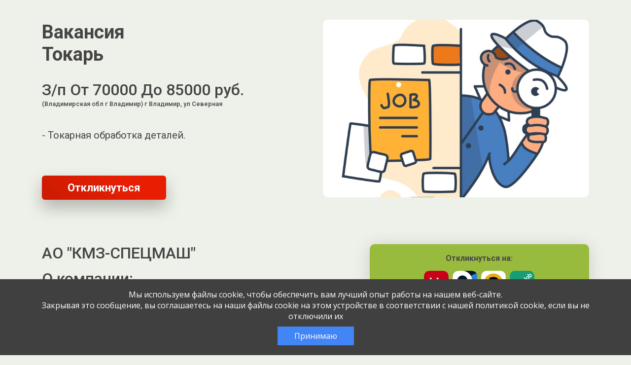

--- FILE ---
content_type: text/html; charset=UTF-8
request_url: https://jobcart.ru/job/vladimirskaya-obl-g-vladimir-48-tokar/
body_size: 73748
content:

<!DOCTYPE html>
<html lang="ru-RU">

<head>
  <meta charset="UTF-8">
  <meta name="viewport" content="width=device-width, initial-scale=1">
  <link rel="pingback" href="https://jobcart.ru/xmlrpc.php">
  <link rel="stylesheet" href="https://fonts.googleapis.com/css?family=Roboto:300,400,500,700|Roboto+Slab:400,700" />
  <meta name="description" content="Вакансия: &quot;Токарь&quot; / &quot;Токарь, фрезеровщик, шлифовщик&quot; от компании АО &quot;КМЗ-СПЕЦМАШ&quot;. Владимирская обл г Владимир 2024-08-25">
  <meta name="jejk" content="jobcart">

  <title>Токарь: АО &quot;КМЗ-СПЕЦМАШ&quot; &#8212; JOBCART.RU  Владимирская обл г Владимир 2024-08-25</title>
<script id="yookassa-own-payment-methods-head">
window.yookassaOwnPaymentMethods = [];
</script>
<meta name='robots' content='max-image-preview:large' />
	<style>img:is([sizes="auto" i], [sizes^="auto," i]) { contain-intrinsic-size: 3000px 1500px }</style>
	<link rel="alternate" type="application/rss+xml" title="JOBCART.RU &raquo; Лента" href="https://jobcart.ru/feed/" />
<link rel="alternate" type="application/rss+xml" title="JOBCART.RU &raquo; Лента комментариев" href="https://jobcart.ru/comments/feed/" />
<link rel='stylesheet' id='partial-payment-blocks-integration-css' href='https://jobcart.ru/wp-content/plugins/woo-wallet/build/partial-payment/style-index.css?ver=1.5.13' type='text/css' media='all' />
<link rel='stylesheet' id='dashicons-css' href='https://jobcart.ru/wp-includes/css/dashicons.min.css?ver=6.8.2' type='text/css' media='all' />
<link rel='stylesheet' id='menu-icons-extra-css' href='https://jobcart.ru/wp-content/plugins/menu-icons/css/extra.min.css?ver=0.13.18' type='text/css' media='all' />
<link rel='stylesheet' id='wp-block-library-css' href='https://jobcart.ru/wp-includes/css/dist/block-library/style.min.css?ver=6.8.2' type='text/css' media='all' />
<style id='classic-theme-styles-inline-css' type='text/css'>
/*! This file is auto-generated */
.wp-block-button__link{color:#fff;background-color:#32373c;border-radius:9999px;box-shadow:none;text-decoration:none;padding:calc(.667em + 2px) calc(1.333em + 2px);font-size:1.125em}.wp-block-file__button{background:#32373c;color:#fff;text-decoration:none}
</style>
<style id='global-styles-inline-css' type='text/css'>
:root{--wp--preset--aspect-ratio--square: 1;--wp--preset--aspect-ratio--4-3: 4/3;--wp--preset--aspect-ratio--3-4: 3/4;--wp--preset--aspect-ratio--3-2: 3/2;--wp--preset--aspect-ratio--2-3: 2/3;--wp--preset--aspect-ratio--16-9: 16/9;--wp--preset--aspect-ratio--9-16: 9/16;--wp--preset--color--black: #000000;--wp--preset--color--cyan-bluish-gray: #abb8c3;--wp--preset--color--white: #ffffff;--wp--preset--color--pale-pink: #f78da7;--wp--preset--color--vivid-red: #cf2e2e;--wp--preset--color--luminous-vivid-orange: #ff6900;--wp--preset--color--luminous-vivid-amber: #fcb900;--wp--preset--color--light-green-cyan: #7bdcb5;--wp--preset--color--vivid-green-cyan: #00d084;--wp--preset--color--pale-cyan-blue: #8ed1fc;--wp--preset--color--vivid-cyan-blue: #0693e3;--wp--preset--color--vivid-purple: #9b51e0;--wp--preset--gradient--vivid-cyan-blue-to-vivid-purple: linear-gradient(135deg,rgba(6,147,227,1) 0%,rgb(155,81,224) 100%);--wp--preset--gradient--light-green-cyan-to-vivid-green-cyan: linear-gradient(135deg,rgb(122,220,180) 0%,rgb(0,208,130) 100%);--wp--preset--gradient--luminous-vivid-amber-to-luminous-vivid-orange: linear-gradient(135deg,rgba(252,185,0,1) 0%,rgba(255,105,0,1) 100%);--wp--preset--gradient--luminous-vivid-orange-to-vivid-red: linear-gradient(135deg,rgba(255,105,0,1) 0%,rgb(207,46,46) 100%);--wp--preset--gradient--very-light-gray-to-cyan-bluish-gray: linear-gradient(135deg,rgb(238,238,238) 0%,rgb(169,184,195) 100%);--wp--preset--gradient--cool-to-warm-spectrum: linear-gradient(135deg,rgb(74,234,220) 0%,rgb(151,120,209) 20%,rgb(207,42,186) 40%,rgb(238,44,130) 60%,rgb(251,105,98) 80%,rgb(254,248,76) 100%);--wp--preset--gradient--blush-light-purple: linear-gradient(135deg,rgb(255,206,236) 0%,rgb(152,150,240) 100%);--wp--preset--gradient--blush-bordeaux: linear-gradient(135deg,rgb(254,205,165) 0%,rgb(254,45,45) 50%,rgb(107,0,62) 100%);--wp--preset--gradient--luminous-dusk: linear-gradient(135deg,rgb(255,203,112) 0%,rgb(199,81,192) 50%,rgb(65,88,208) 100%);--wp--preset--gradient--pale-ocean: linear-gradient(135deg,rgb(255,245,203) 0%,rgb(182,227,212) 50%,rgb(51,167,181) 100%);--wp--preset--gradient--electric-grass: linear-gradient(135deg,rgb(202,248,128) 0%,rgb(113,206,126) 100%);--wp--preset--gradient--midnight: linear-gradient(135deg,rgb(2,3,129) 0%,rgb(40,116,252) 100%);--wp--preset--font-size--small: 13px;--wp--preset--font-size--medium: 20px;--wp--preset--font-size--large: 36px;--wp--preset--font-size--x-large: 42px;--wp--preset--spacing--20: 0.44rem;--wp--preset--spacing--30: 0.67rem;--wp--preset--spacing--40: 1rem;--wp--preset--spacing--50: 1.5rem;--wp--preset--spacing--60: 2.25rem;--wp--preset--spacing--70: 3.38rem;--wp--preset--spacing--80: 5.06rem;--wp--preset--shadow--natural: 6px 6px 9px rgba(0, 0, 0, 0.2);--wp--preset--shadow--deep: 12px 12px 50px rgba(0, 0, 0, 0.4);--wp--preset--shadow--sharp: 6px 6px 0px rgba(0, 0, 0, 0.2);--wp--preset--shadow--outlined: 6px 6px 0px -3px rgba(255, 255, 255, 1), 6px 6px rgba(0, 0, 0, 1);--wp--preset--shadow--crisp: 6px 6px 0px rgba(0, 0, 0, 1);}:where(.is-layout-flex){gap: 0.5em;}:where(.is-layout-grid){gap: 0.5em;}body .is-layout-flex{display: flex;}.is-layout-flex{flex-wrap: wrap;align-items: center;}.is-layout-flex > :is(*, div){margin: 0;}body .is-layout-grid{display: grid;}.is-layout-grid > :is(*, div){margin: 0;}:where(.wp-block-columns.is-layout-flex){gap: 2em;}:where(.wp-block-columns.is-layout-grid){gap: 2em;}:where(.wp-block-post-template.is-layout-flex){gap: 1.25em;}:where(.wp-block-post-template.is-layout-grid){gap: 1.25em;}.has-black-color{color: var(--wp--preset--color--black) !important;}.has-cyan-bluish-gray-color{color: var(--wp--preset--color--cyan-bluish-gray) !important;}.has-white-color{color: var(--wp--preset--color--white) !important;}.has-pale-pink-color{color: var(--wp--preset--color--pale-pink) !important;}.has-vivid-red-color{color: var(--wp--preset--color--vivid-red) !important;}.has-luminous-vivid-orange-color{color: var(--wp--preset--color--luminous-vivid-orange) !important;}.has-luminous-vivid-amber-color{color: var(--wp--preset--color--luminous-vivid-amber) !important;}.has-light-green-cyan-color{color: var(--wp--preset--color--light-green-cyan) !important;}.has-vivid-green-cyan-color{color: var(--wp--preset--color--vivid-green-cyan) !important;}.has-pale-cyan-blue-color{color: var(--wp--preset--color--pale-cyan-blue) !important;}.has-vivid-cyan-blue-color{color: var(--wp--preset--color--vivid-cyan-blue) !important;}.has-vivid-purple-color{color: var(--wp--preset--color--vivid-purple) !important;}.has-black-background-color{background-color: var(--wp--preset--color--black) !important;}.has-cyan-bluish-gray-background-color{background-color: var(--wp--preset--color--cyan-bluish-gray) !important;}.has-white-background-color{background-color: var(--wp--preset--color--white) !important;}.has-pale-pink-background-color{background-color: var(--wp--preset--color--pale-pink) !important;}.has-vivid-red-background-color{background-color: var(--wp--preset--color--vivid-red) !important;}.has-luminous-vivid-orange-background-color{background-color: var(--wp--preset--color--luminous-vivid-orange) !important;}.has-luminous-vivid-amber-background-color{background-color: var(--wp--preset--color--luminous-vivid-amber) !important;}.has-light-green-cyan-background-color{background-color: var(--wp--preset--color--light-green-cyan) !important;}.has-vivid-green-cyan-background-color{background-color: var(--wp--preset--color--vivid-green-cyan) !important;}.has-pale-cyan-blue-background-color{background-color: var(--wp--preset--color--pale-cyan-blue) !important;}.has-vivid-cyan-blue-background-color{background-color: var(--wp--preset--color--vivid-cyan-blue) !important;}.has-vivid-purple-background-color{background-color: var(--wp--preset--color--vivid-purple) !important;}.has-black-border-color{border-color: var(--wp--preset--color--black) !important;}.has-cyan-bluish-gray-border-color{border-color: var(--wp--preset--color--cyan-bluish-gray) !important;}.has-white-border-color{border-color: var(--wp--preset--color--white) !important;}.has-pale-pink-border-color{border-color: var(--wp--preset--color--pale-pink) !important;}.has-vivid-red-border-color{border-color: var(--wp--preset--color--vivid-red) !important;}.has-luminous-vivid-orange-border-color{border-color: var(--wp--preset--color--luminous-vivid-orange) !important;}.has-luminous-vivid-amber-border-color{border-color: var(--wp--preset--color--luminous-vivid-amber) !important;}.has-light-green-cyan-border-color{border-color: var(--wp--preset--color--light-green-cyan) !important;}.has-vivid-green-cyan-border-color{border-color: var(--wp--preset--color--vivid-green-cyan) !important;}.has-pale-cyan-blue-border-color{border-color: var(--wp--preset--color--pale-cyan-blue) !important;}.has-vivid-cyan-blue-border-color{border-color: var(--wp--preset--color--vivid-cyan-blue) !important;}.has-vivid-purple-border-color{border-color: var(--wp--preset--color--vivid-purple) !important;}.has-vivid-cyan-blue-to-vivid-purple-gradient-background{background: var(--wp--preset--gradient--vivid-cyan-blue-to-vivid-purple) !important;}.has-light-green-cyan-to-vivid-green-cyan-gradient-background{background: var(--wp--preset--gradient--light-green-cyan-to-vivid-green-cyan) !important;}.has-luminous-vivid-amber-to-luminous-vivid-orange-gradient-background{background: var(--wp--preset--gradient--luminous-vivid-amber-to-luminous-vivid-orange) !important;}.has-luminous-vivid-orange-to-vivid-red-gradient-background{background: var(--wp--preset--gradient--luminous-vivid-orange-to-vivid-red) !important;}.has-very-light-gray-to-cyan-bluish-gray-gradient-background{background: var(--wp--preset--gradient--very-light-gray-to-cyan-bluish-gray) !important;}.has-cool-to-warm-spectrum-gradient-background{background: var(--wp--preset--gradient--cool-to-warm-spectrum) !important;}.has-blush-light-purple-gradient-background{background: var(--wp--preset--gradient--blush-light-purple) !important;}.has-blush-bordeaux-gradient-background{background: var(--wp--preset--gradient--blush-bordeaux) !important;}.has-luminous-dusk-gradient-background{background: var(--wp--preset--gradient--luminous-dusk) !important;}.has-pale-ocean-gradient-background{background: var(--wp--preset--gradient--pale-ocean) !important;}.has-electric-grass-gradient-background{background: var(--wp--preset--gradient--electric-grass) !important;}.has-midnight-gradient-background{background: var(--wp--preset--gradient--midnight) !important;}.has-small-font-size{font-size: var(--wp--preset--font-size--small) !important;}.has-medium-font-size{font-size: var(--wp--preset--font-size--medium) !important;}.has-large-font-size{font-size: var(--wp--preset--font-size--large) !important;}.has-x-large-font-size{font-size: var(--wp--preset--font-size--x-large) !important;}
:where(.wp-block-post-template.is-layout-flex){gap: 1.25em;}:where(.wp-block-post-template.is-layout-grid){gap: 1.25em;}
:where(.wp-block-columns.is-layout-flex){gap: 2em;}:where(.wp-block-columns.is-layout-grid){gap: 2em;}
:root :where(.wp-block-pullquote){font-size: 1.5em;line-height: 1.6;}
</style>
<link rel='stylesheet' id='akita_api_css-css' href='https://jobcart.ru/wp-content/plugins/akita-api/inc/../css/akita_api.css?3&#038;ver=6.8.2' type='text/css' media='all' />
<link rel='stylesheet' id='akita_ext_api_chat-css' href='https://jobcart.ru/wp-content/plugins/akita-api/inc/../css/api_chat.css?e558c3bfb4c117fb7af91d5541dfacb2&#038;ver=6.8.2' type='text/css' media='all' />
<link rel='stylesheet' id='akita_company-css' href='https://jobcart.ru/wp-content/plugins/akita-company/css/akita-company.css?31bdecf33f78466971401afa08c0ed1d&#038;ver=6.8.2' type='text/css' media='all' />
<link rel='stylesheet' id='akita-yandex-styles-css' href='https://jobcart.ru/wp-content/plugins/akita-yandex//assets/style-akita-yandex.css?5f6993c9647c801ad576b574118caa7e&#038;ver=6.8.2' type='text/css' media='all' />
<link rel='stylesheet' id='dwkb-style-css' href='https://jobcart.ru/wp-content/plugins/dw-knowledge-base/assets/css/style.css?ver=6.8.2' type='text/css' media='all' />
<link rel='stylesheet' id='woocommerce-layout-css' href='https://jobcart.ru/wp-content/plugins/woocommerce/assets/css/woocommerce-layout.css?ver=10.1.2' type='text/css' media='all' />
<link rel='stylesheet' id='woocommerce-smallscreen-css' href='https://jobcart.ru/wp-content/plugins/woocommerce/assets/css/woocommerce-smallscreen.css?ver=10.1.2' type='text/css' media='only screen and (max-width: 768px)' />
<link rel='stylesheet' id='woocommerce-general-css' href='https://jobcart.ru/wp-content/plugins/woocommerce/assets/css/woocommerce.css?ver=10.1.2' type='text/css' media='all' />
<style id='woocommerce-inline-inline-css' type='text/css'>
.woocommerce form .form-row .required { visibility: visible; }
</style>
<link rel='stylesheet' id='lws-wvw-currency-symbol-css' href='https://jobcart.ru/wp-content/plugins/woovirtualwallet/css/wallet.css?ver=2.1.2' type='text/css' media='all' />
<link rel='stylesheet' id='select2-css' href='https://jobcart.ru/wp-content/plugins/woocommerce/assets/css/select2.css?ver=10.1.2' type='text/css' media='all' />
<link rel='stylesheet' id='xfields_woo_css-css' href='https://jobcart.ru/wp-content/plugins/xfields-for-woocommerce//css/xfield-for-woo.css?b4c0323326f7fa622abfb44c1d47e833&#038;ver=2' type='text/css' media='all' />
<link rel='stylesheet' id='xml_export_dashboard-css' href='https://jobcart.ru/wp-content/plugins/xml-export/css/xml_export-front.css?1&#038;ver=6.8.2' type='text/css' media='all' />
<link rel='stylesheet' id='yml-for-yandex-market-css' href='https://jobcart.ru/wp-content/plugins/yml-for-yandex-market/public/css/y4ym-public.css?ver=5.0.19' type='text/css' media='all' />
<link rel='stylesheet' id='brands-styles-css' href='https://jobcart.ru/wp-content/plugins/woocommerce/assets/css/brands.css?ver=10.1.2' type='text/css' media='all' />
<link rel='stylesheet' id='wp-job-manager-applications-frontend-css' href='https://jobcart.ru/wp-content/plugins/wp-job-manager-applications/assets/css/frontend.css?ver=6.8.2' type='text/css' media='all' />
<link rel='stylesheet' id='wc-paid-listings-packages-css' href='https://jobcart.ru/wp-content/plugins/wp-job-manager-wc-paid-listings/assets/css/packages.css?ver=6.8.2' type='text/css' media='all' />
<link rel='stylesheet' id='shdadata-main-css-css' href='https://jobcart.ru/wp-content/plugins/dadata-ru/assets/main.css?ver=1.0.6' type='text/css' media='all' />
<link rel='stylesheet' id='woo-wallet-style-css' href='https://jobcart.ru/wp-content/plugins/woo-wallet/build/frontend/main.css?ver=1.5.13' type='text/css' media='all' />
<link rel='stylesheet' id='cart-tab-styles-css' href='https://jobcart.ru/wp-content/plugins/woocommerce-cart-tab/includes/../assets/css/style.css?ver=1.1.2' type='text/css' media='all' />
<style id='cart-tab-styles-inline-css' type='text/css'>

			.woocommerce-cart-tab-container {
				background-color: #f8f8f8;
			}

			// .woocommerce-cart-tab,
			.woocommerce-cart-tab-container .widget_shopping_cart .widgettitle,
			.woocommerce-cart-tab-container .widget_shopping_cart .buttons {
				background-color: #ffffff;
			}

			.woocommerce-cart-tab,
			.woocommerce-cart-tab:hover {
				color: #ffffff;
			}

			.woocommerce-cart-tab__contents {
				background-color: #333333;
			}

			.woocommerce-cart-tab__icon-bag {
				fill: #333333;
			}
</style>
<link rel='stylesheet' id='jquery-css' href='https://jobcart.ru/wp-content/themes/byblos-child/css/jquery-ui.min.css?ver=6.8.2' type='text/css' media='all' />
<link rel='stylesheet' id='require-css-css' href='https://jobcart.ru/wp-content/themes/byblos-child/css/require.css?e78eb6fbff432a870af4550214fb0409&#038;ver=6.8.2' type='text/css' media='all' />
<link rel='stylesheet' id='animated-css-css' href='https://jobcart.ru/wp-content/themes/byblos-child/css/animate.min.css?ver=6.8.2' type='text/css' media='all' />
<link rel='stylesheet' id='toastr-css' href='https://jobcart.ru/wp-content/themes/byblos-child/css/plugins/toastr.min.css?ver=4' type='text/css' media='all' />
<link rel='stylesheet' id='listing-require-css' href='https://jobcart.ru/wp-content/themes/byblos-child/css/listing-themes-require.css?1&#038;ver=6.8.2' type='text/css' media='all' />
<link rel='stylesheet' id='listing-themes-green-css' href='https://jobcart.ru/wp-content/themes/byblos-child/css/listing-themes-green.css?1&#038;ver=6.8.2' type='text/css' media='all' />
<link rel="https://api.w.org/" href="https://jobcart.ru/wp-json/" /><link rel="alternate" title="JSON" type="application/json" href="https://jobcart.ru/wp-json/wp/v2/job-listings/3317880" /><link rel="EditURI" type="application/rsd+xml" title="RSD" href="https://jobcart.ru/xmlrpc.php?rsd" />
<meta name="generator" content="WordPress 6.8.2" />
<meta name="generator" content="WooCommerce 10.1.2" />
<link rel='shortlink' href='https://jobcart.ru/?p=3317880' />
<link rel="alternate" title="oEmbed (JSON)" type="application/json+oembed" href="https://jobcart.ru/wp-json/oembed/1.0/embed?url=https%3A%2F%2Fjobcart.ru%2F%3Fpost_type%3Djob_listing%26p%3D3317880" />
<link rel="alternate" title="oEmbed (XML)" type="text/xml+oembed" href="https://jobcart.ru/wp-json/oembed/1.0/embed?url=https%3A%2F%2Fjobcart.ru%2F%3Fpost_type%3Djob_listing%26p%3D3317880&#038;format=xml" />
<meta name='robots' content='max-image-preview:large, noindex, follow' />
    <link rel="icon" href="https://jobcart.ru/favicon.svg" type="image/svg+xml">
    <link rel="icon" href="https://jobcart.ru/favicon.ico" type="image/x-icon">
    <style type="text/css">
      body {
        font-size: 16px;
        font-family: Montserrat, sans-serif;
      }

      input[type="submit"] {
        font-family: Montserrat, sans-serif;
      }
    </style>
  	<noscript><style>.woocommerce-product-gallery{ opacity: 1 !important; }</style></noscript>
	<link rel="icon" href="https://jobcart.ru/wp-content/uploads/2025/01/cropped-favicon-32x32.png" sizes="32x32" />
<link rel="icon" href="https://jobcart.ru/wp-content/uploads/2025/01/cropped-favicon-192x192.png" sizes="192x192" />
<link rel="apple-touch-icon" href="https://jobcart.ru/wp-content/uploads/2025/01/cropped-favicon-180x180.png" />
<meta name="msapplication-TileImage" content="https://jobcart.ru/wp-content/uploads/2025/01/cropped-favicon-270x270.png" />
<script src='https://jobcart.ru/wp-content/themes/byblos-child/js/jquery-3.5.1.min.js'></script></head>
<body class="wp-singular job_listing-template-default single single-job_listing postid-3317880 wp-theme-byblos wp-child-theme-byblos-child theme-byblos woocommerce-no-js group-blog byblos-child">

  <div class="preloader-wrapper preloader-wrapper-body">
    <svg class="preloader">
      <use xlink:href="#svg-loader-cat" x="0" y="0">
    </svg>
  </div>

<div id="single-body" class="body body-green body-start-hide" data-sql_b64_theme_settings="[base64]">
  <div class="page">
    <header class="base-header">
      <div class="base-header__wrapper">
        <div class="base-header__row">
          <div class="base-header__logo-wrapper">
            <div class="base-logo-wrapper">
              <div class="base-logo">
                <!-- <a href="https://rabotav5ka.ru/" aria-label="Ссылка в начало страницы" tabindex="0" class="base-logo__link">
                </a> -->
              </div>
            </div>
          </div>
        </div>
      </div>
    </header>
    <section class="base-hero">
      <div class="base-hero__wrapper">
        <div class="base-hero__row flex-row-reverse flex-md-row">
          <div class="base-hero__picture-wrapper">
            <img src="https://jobcart.ru/wp-content/themes/byblos-child/images/company-logo-min.jpg"
                data-src="https://jobcart.ru/wp-content/themes/byblos-child/images/company-logo-min.jpg"
                alt="Картинка " class="base-picture__img">
          </div>
          <div class="base-hero__about-wrapper">
            <div class="base-hero__about">
              <h1 class="base-hero__title label">Вакансия</h1>
              <h1 class="base-hero__title">Токарь</h1>
              <div class="base-hero__subtitle"></div>
              <div class="base-hero__subtitle d-flex flex-column">
                З/п От 70000 До 85000 руб.                <small class="extra-small">(Владимирская обл г Владимир) г Владимир, ул Северная</small>

                
              </div>
              <div class="base-hero__descriptions">
                <div class="base-hero__descriptions">
                  <p>- Токарная обработка деталей.</p>
                </div>  
              </div>
              
              <div class="base-button base-hero__button">
                <button aria-label="Перейти к форме" tabindex="0" class="base-button__btn">
                  Откликнуться
                </button>
              </div>
            </div>
          </div>
        </div>
      </div>
    </section>
    <section class="selling">
      <div class="selling__wrapper">
        <div class="selling__row">
          <div class="selling__vacancy-about-wrapper">
            <div class="vacancy-about">
                              <div class="vacancy-about__block">
                  <article class="title-and-list">

                                          <div class="title-and-list__title">АО "КМЗ-СПЕЦМАШ"</div>
                    
                    <div class="title-and-list__title">О компании:</div>

                    
                    
                    <p>
                      <small>Токарь, фрезеровщик, шлифовщик / </small><small class="company-listings-pop">Все вакансии компании / </small>                                              <small>
                          <noindex><a rel="nofollow" href="www.kmz-sm.ru" target="_blank" class="company-link">
                            <svg class="svg-min">
                              <use xlink:href="#svg-planet" x="0" y="0">
                            </svg>
                            Сайт компании 
                          </a></noindex>
                        </small>
                                          </p>
                    
                    <p><p>-</p>
</p>
                  </article>
                </div>                
                                            <div class="vacancy-about__block">
                  <article class="title-and-list">
                    <div class="title-and-list__title">Что требуется:</div>
                    <p>- Ответственность.</p>
                  </article>
                </div>
                                            <div class="vacancy-about__block">
                  <article class="title-and-list">
                    <div class="title-and-list__title">Опыт работы:</div>
                    <p>От 1 года до 3 лет</p>
                  </article>
                </div>
                                            <div class="vacancy-about__block">
                  <article class="title-and-list">
                    <div class="title-and-list__title">Что предлагаем:</div>
                    <p>- Полная занятость, график работы с 8-00 до 16-00.<br />
- Оформление согласно ТК РФ.</p>
                  </article>
                </div>
                                            <div class="vacancy-about__block vacancy-about__block-contact">
                  <article class="title-and-list">
                    <!-- <div class="wpjim-footer-list"> -->
                    <div class="title-and-list__title">
                    Подробная информация и запись на собеседование по телефону </div>
                      <span class='text-warning'>Вакансия истекла</span>                    
                  </article>
                </div>
                          </div>
          </div>
          <div class="selling__vacancy-form-wrapper">
                          <div class="vacancy-form mb-2">
                <h4 class="mt-0 mb-3">Откликнуться на:</h4>
                <a  class="" href="https://hh.ru/vacancy/104652117" title="Эта вакансия на hh.ru" target="_blank"><img class="" src="https://jobcart.ru/wp-content/themes/byblos-child/images/hh.ru.png"></a><a class="ml-2 " href="https://www.rabota.ru/vacancy/50131236" title="Эта вакансия на rabota.ru" target="_blank"><img class="" src="https://jobcart.ru/wp-content/themes/byblos-child/images/rabotaru.png"></a><a class="ml-2 " href="https://hr.zarplata.ru/vacancy/104652085?hhtmFrom=vacancy_create" title="Эта вакансия на zarplata.ru" target="_blank"><img class="" src="https://jobcart.ru/wp-content/themes/byblos-child/images/zarplta.ru.png"></a><a class="ml-2 " href="https://vladimir.superjob.ru/vakansii/tokar-49860375.html" title="Эта вакансия на superjob.ru" target="_blank"><img class="" src="https://jobcart.ru/wp-content/themes/byblos-child/images/superjob.png"></a>              </div>
                        <div class="vacancy-form" id="the-vacancy-form">
              <h3 class="vacancy-form__title">Заполните анкету<br>Мы перезвоним в течение дня</h3>
              
              <span class='text-warning'>Вакансия истекла</span>            </div>
          </div>
        </div>
      </div>
    </section>
    
    <div id='listingsCompany' class='listingsCompany' title='Вакансии компании' style='display: none'>
      
      </div><!--n2css--><!--n2js--><script type="text/javascript" src="https://jobcart.ru/wp-content/themes/byblos-child/js/jquery-3.5.1.min.js?ver=6.8.2" id="jquery-js"></script>
<script type="text/javascript" src="https://jobcart.ru/wp-content/themes/byblos-child/js/vue-3.2.31.js?ver=6.8.2" id="vue-js"></script>
<script type="text/javascript" id="select2-js-extra">
/* <![CDATA[ */
var job_manager_select2_args = {"width":"100%"};
/* ]]> */
</script>
<script type="text/javascript" src="https://jobcart.ru/wp-content/plugins/woocommerce/assets/js/select2/select2.full.min.js?ver=4.0.3-wc.10.1.2" id="select2-js" data-wp-strategy="defer"></script>
<script type="text/javascript" src="https://jobcart.ru/wp-content/themes/byblos-child/js/sweetalert2.min.js?ver=6.8.2" id="sweetalert2-js"></script>
<script type="text/javascript" id="akita_api_chat-js-extra">
/* <![CDATA[ */
var api_ext_chat_vars = {"current_user_id":"0","api_ext_chat_ajax_nonce":"a49d7d8360","chats":[{"id":"3239","listing_id":"1","listing_title":"","external_listing_id":"btx24_listing","api_name":"btx24","external_chat_id":"btx24_0","date_create":"2024-07-20 21:38:10","date_modified":"20.07.2024 21:38","jobcart_employer_id":"0","external_employer_id":"btx24_employer","external_candidate_id":"btx24_operator","candidate_info":{"name":"\u041f\u043e\u043c\u043e\u0449\u044c \u043c\u0435\u043d\u0435\u0434\u0436\u0435\u0440\u0430\/\u0422\u0435\u0445\u043f\u043e\u0434\u0434\u0435\u0440\u0436\u043a\u0430\/\u0417\u0430\u0434\u0430\u0442\u044c \u0432\u043e\u043f\u0440\u043e\u0441","app_id":0,"avatar":"background-image: url(\/wp-content\/uploads\/2024\/07\/favicon-padding.jpg);"},"is_blocked":"0","is_deleted":"0","unread_messages":"1","api_visible_name":"\u0422\u0435\u0445\u043f\u043e\u0434\u0434\u0435\u0440\u0436\u043a\u0430 Jobcart.ru","threshold":"1","messages":[{"id":"1860","chat_id":"3239","jobcart_employer_id":"0","external_message_id":"btx24_invite_msg","external_author_id":"btx24_operator","date_create":"2024-07-20 21:38:10","date_modified":"2025-03-16 14:13:04","displayed_datetime":"20.07.2024 21:38","message":"\u041d\u0443\u0436\u043d\u0430 \u043f\u043e\u043c\u043e\u0449\u044c?","is_read":"0","is_deleted":"0","is_send":"1","resend":null}]}],"loaded_chats_ids":["3239"],"html":"","notification_help_link":"#"};
/* ]]> */
</script>
<script type="text/javascript" src="https://jobcart.ru/wp-content/plugins/akita-api/inc/../js/api_chat.js?9e639e6a8659c96a049f4a5bc58d76cd&amp;ver=6.8.2" id="akita_api_chat-js"></script>
<script type="text/javascript" src="https://jobcart.ru/wp-content/plugins/akita-api/inc/../js/api_chat_ios_fix.js?d1bc0c40ab3c0b2a72972b586b38e3fe&amp;ver=6.8.2" id="akita_api_chat_ios_fix-js"></script>
<script type="text/javascript" src="https://jobcart.ru/wp-content/plugins/xfields-for-woocommerce/js/imask.js?ver=6.8.2" id="imask-js"></script>
<script type="text/javascript" id="akita_company_scripts-js-extra">
/* <![CDATA[ */
var akita_company_vars = {"dadata_token":"6a1d57a410eb877d279f41d9adc301bee06aef90","current_user_id":"0","nonce":"2508b7a621","listing_id":"3317880"};
/* ]]> */
</script>
<script type="text/javascript" src="https://jobcart.ru/wp-content/plugins/akita-company/js/scripts.js?91082a8c812426529c2e19676fc78a59&amp;ver=6.8.2" id="akita_company_scripts-js"></script>
<script type="text/javascript" id="akita-yandex-scripts-js-extra">
/* <![CDATA[ */
var akita_yandex_vars = {"cuser_id":"0","nonce":"a49d7d8360"};
/* ]]> */
</script>
<script type="text/javascript" src="https://jobcart.ru/wp-content/plugins/akita-yandex//assets/script-akita-yandex.js?c445c8378dfe642102dfeb3f96170e12&amp;ver=6.8.2" id="akita-yandex-scripts-js"></script>
<script type="text/javascript" src="https://jobcart.ru/wp-content/plugins/api-multi-integration/api/jobcart//js/gui-settings.js?ver=1.0.0" id="multik-jobcart-js"></script>
<script type="text/javascript" src="https://jobcart.ru/wp-includes/js/jquery/ui/core.min.js?ver=1.13.3" id="jquery-ui-core-js"></script>
<script type="text/javascript" src="https://jobcart.ru/wp-includes/js/jquery/ui/menu.min.js?ver=1.13.3" id="jquery-ui-menu-js"></script>
<script type="text/javascript" src="https://jobcart.ru/wp-includes/js/dist/dom-ready.min.js?ver=f77871ff7694fffea381" id="wp-dom-ready-js"></script>
<script type="text/javascript" src="https://jobcart.ru/wp-includes/js/dist/hooks.min.js?ver=4d63a3d491d11ffd8ac6" id="wp-hooks-js"></script>
<script type="text/javascript" src="https://jobcart.ru/wp-includes/js/dist/i18n.min.js?ver=5e580eb46a90c2b997e6" id="wp-i18n-js"></script>
<script type="text/javascript" id="wp-i18n-js-after">
/* <![CDATA[ */
wp.i18n.setLocaleData( { 'text direction\u0004ltr': [ 'ltr' ] } );
/* ]]> */
</script>
<script type="text/javascript" id="wp-a11y-js-translations">
/* <![CDATA[ */
( function( domain, translations ) {
	var localeData = translations.locale_data[ domain ] || translations.locale_data.messages;
	localeData[""].domain = domain;
	wp.i18n.setLocaleData( localeData, domain );
} )( "default", {"translation-revision-date":"2025-08-15 06:45:22+0000","generator":"GlotPress\/4.0.1","domain":"messages","locale_data":{"messages":{"":{"domain":"messages","plural-forms":"nplurals=3; plural=(n % 10 == 1 && n % 100 != 11) ? 0 : ((n % 10 >= 2 && n % 10 <= 4 && (n % 100 < 12 || n % 100 > 14)) ? 1 : 2);","lang":"ru"},"Notifications":["\u0423\u0432\u0435\u0434\u043e\u043c\u043b\u0435\u043d\u0438\u044f"]}},"comment":{"reference":"wp-includes\/js\/dist\/a11y.js"}} );
/* ]]> */
</script>
<script type="text/javascript" src="https://jobcart.ru/wp-includes/js/dist/a11y.min.js?ver=3156534cc54473497e14" id="wp-a11y-js"></script>
<script type="text/javascript" src="https://jobcart.ru/wp-includes/js/jquery/ui/autocomplete.min.js?ver=1.13.3" id="jquery-ui-autocomplete-js"></script>
<script type="text/javascript" id="dwkb-script-js-extra">
/* <![CDATA[ */
var dwkb = {"ajax_url":"https:\/\/jobcart.ru\/wp-admin\/admin-ajax.php"};
/* ]]> */
</script>
<script type="text/javascript" src="https://jobcart.ru/wp-content/plugins/dw-knowledge-base/assets/js/script.js?ver=6.8.2" id="dwkb-script-js"></script>
<script type="text/javascript" src="https://jobcart.ru/wp-content/plugins/woocommerce-bitrix24-integration/resources/compiled/theme/js/app.js?id=9ba74cf5175b2fcb344f08185d813b26&amp;ver=6.8.2" id="wc-bitrix24-theme-js-js"></script>
<script type="text/javascript" src="https://jobcart.ru/wp-content/plugins/woocommerce/assets/js/jquery-blockui/jquery.blockUI.min.js?ver=2.7.0-wc.10.1.2" id="jquery-blockui-js" defer="defer" data-wp-strategy="defer"></script>
<script type="text/javascript" src="https://jobcart.ru/wp-content/plugins/woocommerce/assets/js/js-cookie/js.cookie.min.js?ver=2.1.4-wc.10.1.2" id="js-cookie-js" defer="defer" data-wp-strategy="defer"></script>
<script type="text/javascript" id="woocommerce-js-extra">
/* <![CDATA[ */
var woocommerce_params = {"ajax_url":"\/wp-admin\/admin-ajax.php","wc_ajax_url":"\/?wc-ajax=%%endpoint%%","i18n_password_show":"Show password","i18n_password_hide":"Hide password"};
/* ]]> */
</script>
<script type="text/javascript" src="https://jobcart.ru/wp-content/plugins/woocommerce/assets/js/frontend/woocommerce.min.js?ver=10.1.2" id="woocommerce-js" defer="defer" data-wp-strategy="defer"></script>
<script type="text/javascript" id="shdadata-main-js-js-extra">
/* <![CDATA[ */
var sh_data = {"dadata_api_key":"6a1d57a410eb877d279f41d9adc301bee06aef90","dadata_woo_off":"","dadata_use_mask":"","dadata_locations":"","dadata_count_r":"","dadata_hint":"","dadata_minchars":""};
/* ]]> */
</script>
<script type="text/javascript" src="https://jobcart.ru/wp-content/plugins/dadata-ru/assets/main.js?1&amp;ver=1.0.6" id="shdadata-main-js-js"></script>
<script type="text/javascript" src="https://jobcart.ru/wp-content/plugins/xfields-for-woocommerce/js/main.js?b4c0323326f7fa622abfb44c1d47e833&amp;ver=6.8.2" id="xfields_woo_main-js"></script>
<script type="text/javascript" src="https://jobcart.ru/wp-content/plugins/yml-for-yandex-market/public/js/y4ym-public.js?ver=5.0.19" id="yml-for-yandex-market-js"></script>
<script type="text/javascript" src="https://jobcart.ru/wp-content/plugins/dadata-ru/assets/jquery.suggestions.min.js?ver=1.0.6" id="shdadata-jquery-suggestions-min-js"></script>
<script type="text/javascript" src="https://jobcart.ru/wp-content/plugins/woocommerce/assets/js/sourcebuster/sourcebuster.min.js?ver=10.1.2" id="sourcebuster-js-js"></script>
<script type="text/javascript" id="wc-order-attribution-js-extra">
/* <![CDATA[ */
var wc_order_attribution = {"params":{"lifetime":1.0000000000000001e-5,"session":30,"base64":false,"ajaxurl":"https:\/\/jobcart.ru\/wp-admin\/admin-ajax.php","prefix":"wc_order_attribution_","allowTracking":true},"fields":{"source_type":"current.typ","referrer":"current_add.rf","utm_campaign":"current.cmp","utm_source":"current.src","utm_medium":"current.mdm","utm_content":"current.cnt","utm_id":"current.id","utm_term":"current.trm","utm_source_platform":"current.plt","utm_creative_format":"current.fmt","utm_marketing_tactic":"current.tct","session_entry":"current_add.ep","session_start_time":"current_add.fd","session_pages":"session.pgs","session_count":"udata.vst","user_agent":"udata.uag"}};
/* ]]> */
</script>
<script type="text/javascript" src="https://jobcart.ru/wp-content/plugins/woocommerce/assets/js/frontend/order-attribution.min.js?ver=10.1.2" id="wc-order-attribution-js"></script>
<script type="text/javascript" src="https://jobcart.ru/wp-content/themes/byblos-child/js/es5-shims.min.js?ver=0.1.2" id="yaes5shims-js"></script>
<script type="text/javascript" src="https://jobcart.ru/wp-content/themes/byblos-child/js/share.js?ver=0.1.2" id="yashare-js"></script>
<script type="text/javascript" src="https://jobcart.ru/wp-content/plugins/woocommerce-cart-tab/includes/../assets/js/cart-tab.min.js?ver=1.1.2" id="cart-tab-script-js"></script>
<script type="text/javascript" src="https://jobcart.ru/wp-content/themes/byblos-child/js/jquery-ui.min.js?ver=6.8.2" id="jquery-umin-js"></script>
<script type="text/javascript" src="https://jobcart.ru/wp-content/themes/byblos-child/js/cookie.js?1&amp;ver=6.8.2" id="cookiejs-js"></script>
<script type="text/javascript" src="https://jobcart.ru/wp-content/themes/byblos-child/js/listing-theme.js?1&amp;ver=0.1.2" id="listing-page-js"></script>
<script type="text/javascript" src="https://jobcart.ru/wp-includes/js/jquery/ui/effect.min.js?ver=1.13.3" id="jquery-effects-core-js"></script>
<script type="text/javascript" src="https://jobcart.ru/wp-includes/js/jquery/ui/effect-slide.min.js?ver=1.13.3" id="jquery-effects-slide-js"></script>
<script type="text/javascript" src="https://jobcart.ru/wp-content/plugins/arprice/js/arprice_front.js?ver=3.7" id="arprice_js-js"></script>
<script type="speculationrules">
{"prefetch":[{"source":"document","where":{"and":[{"href_matches":"\/*"},{"not":{"href_matches":["\/wp-*.php","\/wp-admin\/*","\/wp-content\/uploads\/*","\/wp-content\/*","\/wp-content\/plugins\/*","\/wp-content\/themes\/byblos-child\/*","\/wp-content\/themes\/byblos\/*","\/*\\?(.+)"]}},{"not":{"selector_matches":"a[rel~=\"nofollow\"]"}},{"not":{"selector_matches":".no-prefetch, .no-prefetch a"}}]},"eagerness":"conservative"}]}
</script>
        <div id="jobcart-ext-chat" class="jobcart-ext-chat" data-v-app="" ontouchstart="">

        </div>
        <div class="woocommerce-cart-tab-container woocommerce-cart-tab-container--right">		<div class="woocommerce-cart-tab woocommerce-cart-tab--empty">
			<svg xmlns="http://www.w3.org/2000/svg" viewBox="0 0 86 104.5" class="woocommerce-cart-tab__icon">
<path class="woocommerce-cart-tab__icon-bag" d="M67.2,26.7C64.6,11.5,54.8,0.2,43.1,0.2C31.4,0.2,21.6,11.5,19,26.7H0.1v77.6h86V26.7H67.2z M43.1,4.2
	c9.6,0,17.7,9.6,20,22.6H23C25.4,13.8,33.5,4.2,43.1,4.2z M82.1,100.4h-78V30.7h14.4c-0.1,1.3-0.2,2.6-0.2,3.9c0,1.1,0,2.2,0.1,3.3
	c-0.8,0.6-1.4,1.6-1.4,2.8c0,1.9,1.6,3.5,3.5,3.5s3.5-1.6,3.5-3.5c0-1.2-0.6-2.3-1.6-2.9c-0.1-1-0.1-2-0.1-3.1
	c0-1.3,0.1-2.6,0.2-3.9h41.2c0.1,1.3,0.2,2.6,0.2,3.9c0,1,0,2.1-0.1,3.1c-1,0.6-1.6,1.7-1.6,2.9c0,1.9,1.6,3.5,3.5,3.5
	c1.9,0,3.5-1.6,3.5-3.5c0-1.1-0.5-2.1-1.4-2.8c0.1-1.1,0.1-2.2,0.1-3.3c0-1.3-0.1-2.6-0.2-3.9h14.4V100.4z"/>
</svg>

			<span class="woocommerce-cart-tab__contents">0</span>
			<script type="text/javascript">
			jQuery( '.woocommerce-cart-tab' ).click( function() {
				jQuery( '.woocommerce-cart-tab-container' ).toggleClass( 'woocommerce-cart-tab-container--visible' );
				jQuery( 'body' ).toggleClass( 'woocommerce-cart-tab-is-visible' );
			});
			</script>
		</div>
		<div class="widget woocommerce widget_shopping_cart"><h2 class="widgettitle">Ваш заказ</h2><div class="widget_shopping_cart_content"></div></div></div>	<script type='text/javascript'>
		(function () {
			var c = document.body.className;
			c = c.replace(/woocommerce-no-js/, 'woocommerce-js');
			document.body.className = c;
		})();
	</script>
	<link rel='stylesheet' id='wc-blocks-style-css' href='https://jobcart.ru/wp-content/plugins/woocommerce/assets/client/blocks/wc-blocks.css?ver=wc-10.1.2' type='text/css' media='all' />
<script type="text/javascript" id="wc-cart-fragments-js-extra">
/* <![CDATA[ */
var wc_cart_fragments_params = {"ajax_url":"\/wp-admin\/admin-ajax.php","wc_ajax_url":"\/?wc-ajax=%%endpoint%%","cart_hash_key":"wc_cart_hash_4a71577b340a746dfce909f7ba5d994b","fragment_name":"wc_fragments_4a71577b340a746dfce909f7ba5d994b","request_timeout":"5000"};
/* ]]> */
</script>
<script type="text/javascript" src="https://jobcart.ru/wp-content/plugins/woocommerce/assets/js/frontend/cart-fragments.min.js?ver=10.1.2" id="wc-cart-fragments-js" defer="defer" data-wp-strategy="defer"></script>
<!-- WooCommerce JavaScript -->
<script type="text/javascript">
jQuery(function($) { 

	jQuery( function( $ ) {
		$('#paw_all_payment_methods').on('click', function(){
		    $('#paw_wrapper_card').hide();
		    $('#paw_wrapper_iframe').show();
		});
		$('#paw_card_payment_methods').on('click', function(){
		    $('#paw_wrapper_iframe').hide();
		    $('#paw_wrapper_card').show();
		});

        let url = new URL(window.location.href);
        let userWithoutApple = url.searchParams.get('noapplepay');
        if(!userWithoutApple){
            $('.annotation').hide();
        }

        if(!$('#apple_pay_notice').length){
            let msg = $('<div>', {
                        id: 'apple_pay_notice',
                        class: 'update-nag notice',
                        append: $('<p>', {
                                    html: '<strong>Пожалуйста, обратитесь в коммерческий отдел PayAnyWay чтобы выполнить дополнительные настройки для данного способа оплаты.</strong>',
                                })
                                .add($('<span>'))
                    });
            $('#woocommerce_payanyway_apple_pay').next().after(msg);
            if(!isHttps()){
                let msg = $('<div>', {
                            class: 'error notice',
                            append: $('<p>', {
                                        html: '<strong>Чтобы работала оплата с помощью Apple Pay, ваш сайт должен использовать HTTPS и действующий TLS/SSL-сертификат.</strong>',
                                    })
                                    .add($('<span>'))
                        });
                $('#woocommerce_payanyway_apple_pay').next().after(msg);
                $('#woocommerce_payanyway_appleenabled')
                    .prop('checked', false)
                    .attr('disabled', true)
            }
        }
	});
    function isHttps(){
        return (document.location.protocol == 'https:');
    }

 });
</script>
<svg xmlns="http://www.w3.org/2000/svg" 
    style="border: 0 !important;
        clip: rect(0 0 0 0) !important;
        height: 1px !important;
        margin: -1px !important;
        overflow: hidden !important;
        padding: 0 !important;
        position: absolute !important;
        width: 1px !important;">
  <defs>
    <svg id="svg-applcations" xmlns="http://www.w3.org/2000/svg" viewBox="0 0 512 512"><path fill="currentColor" d="M256 417.1c-16.38 0-32.88-4.1-46.88-15.12L0 250.9v213.1C0 490.5 21.5 512 48 512h416c26.5 0 48-21.5 48-47.1V250.9l-209.1 151.1C288.9 412 272.4 417.1 256 417.1zM493.6 163C484.8 156 476.4 149.5 464 140.1v-44.12c0-26.5-21.5-48-48-48l-77.5 .0016c-3.125-2.25-5.875-4.25-9.125-6.5C312.6 29.13 279.3-.3732 256 .0018C232.8-.3732 199.4 29.13 182.6 41.5c-3.25 2.25-6 4.25-9.125 6.5L96 48c-26.5 0-48 21.5-48 48v44.12C35.63 149.5 27.25 156 18.38 163C6.75 172 0 186 0 200.8v10.62l96 69.37V96h320v184.7l96-69.37V200.8C512 186 505.3 172 493.6 163zM176 255.1h160c8.836 0 16-7.164 16-15.1c0-8.838-7.164-16-16-16h-160c-8.836 0-16 7.162-16 16C160 248.8 167.2 255.1 176 255.1zM176 191.1h160c8.836 0 16-7.164 16-16c0-8.838-7.164-15.1-16-15.1h-160c-8.836 0-16 7.162-16 15.1C160 184.8 167.2 191.1 176 191.1z"/></svg>

    <svg id="circle-solid" xmlns="http://www.w3.org/2000/svg" viewBox="0 0 512 512"><path fill="currentColor" d="M512 256C512 397.4 397.4 512 256 512C114.6 512 0 397.4 0 256C0 114.6 114.6 0 256 0C397.4 0 512 114.6 512 256z"/></svg>
    <svg id="circle-solid-pause" xmlns="http://www.w3.org/2000/svg" viewBox="0 0 512 512"><path fill="currentColor" d="M256 0C114.6 0 0 114.6 0 256s114.6 256 256 256s256-114.6 256-256S397.4 0 256 0zM224 191.1v128C224 337.7 209.7 352 192 352S160 337.7 160 320V191.1C160 174.3 174.3 160 191.1 160S224 174.3 224 191.1zM352 191.1v128C352 337.7 337.7 352 320 352S288 337.7 288 320V191.1C288 174.3 302.3 160 319.1 160S352 174.3 352 191.1z"/></svg>
    <svg id="circle-solid-play" xmlns="http://www.w3.org/2000/svg" viewBox="0 0 512 512"><path fill="currentColor" d="M512 256C512 397.4 397.4 512 256 512C114.6 512 0 397.4 0 256C0 114.6 114.6 0 256 0C397.4 0 512 114.6 512 256zM176 168V344C176 352.7 180.7 360.7 188.3 364.9C195.8 369.2 205.1 369 212.5 364.5L356.5 276.5C363.6 272.1 368 264.4 368 256C368 247.6 363.6 239.9 356.5 235.5L212.5 147.5C205.1 142.1 195.8 142.8 188.3 147.1C180.7 151.3 176 159.3 176 168V168z"/></svg>
    <svg id="circle-solid-stop" xmlns="http://www.w3.org/2000/svg" viewBox="0 0 512 512"><path fill="currentColor" d="M256 0C114.6 0 0 114.6 0 256c0 141.4 114.6 256 256 256s256-114.6 256-256C512 114.6 397.4 0 256 0zM352 328c0 13.2-10.8 24-24 24h-144C170.8 352 160 341.2 160 328v-144C160 170.8 170.8 160 184 160h144C341.2 160 352 170.8 352 184V328z"/></svg>

    <svg id="svg-help" xmlns="http://www.w3.org/2000/svg" viewBox="0 0 512 512">
      <path fill="currentColor" d="M256 0C114.6 0 0 114.6 0 256s114.6 256 256 256s256-114.6 256-256S397.4 0 256 0zM256 400c-18 0-32-14-32-32s13.1-32 32-32c17.1 0 32 14 32 32S273.1 400 256 400zM325.1 258L280 286V288c0 13-11 24-24 24S232 301 232 288V272c0-8 4-16 12-21l57-34C308 213 312 206 312 198C312 186 301.1 176 289.1 176h-51.1C225.1 176 216 186 216 198c0 13-11 24-24 24s-24-11-24-24C168 159 199 128 237.1 128h51.1C329 128 360 159 360 198C360 222 347 245 325.1 258z"/>
    </svg>

    <svg id="svg-packages-settings" xmlns="http://www.w3.org/2000/svg" viewBox="0 0 512 512">
      <path fill="currentColor" d="M331.8 224.1c28.29 0 54.88 10.99 74.86 30.97l19.59 19.59c40.01-17.74 71.25-53.3 81.62-96.65c5.725-23.92 5.34-47.08 .2148-68.4c-2.613-10.88-16.43-14.51-24.34-6.604l-68.9 68.9h-75.6V97.2l68.9-68.9c7.912-7.912 4.275-21.73-6.604-24.34c-21.32-5.125-44.48-5.51-68.4 .2148c-55.3 13.23-98.39 60.22-107.2 116.4C224.5 128.9 224.2 137 224.3 145l82.78 82.86C315.2 225.1 323.5 224.1 331.8 224.1zM384 278.6c-23.16-23.16-57.57-27.57-85.39-13.9L191.1 158L191.1 95.99l-127.1-95.99L0 63.1l96 127.1l62.04 .0077l106.7 106.6c-13.67 27.82-9.251 62.23 13.91 85.39l117 117.1c14.62 14.5 38.21 14.5 52.71-.0016l52.75-52.75c14.5-14.5 14.5-38.08-.0016-52.71L384 278.6zM227.9 307L168.7 247.9l-148.9 148.9c-26.37 26.37-26.37 69.08 0 95.45C32.96 505.4 50.21 512 67.5 512s34.54-6.592 47.72-19.78l119.1-119.1C225.5 352.3 222.6 329.4 227.9 307zM64 472c-13.25 0-24-10.75-24-24c0-13.26 10.75-24 24-24S88 434.7 88 448C88 461.3 77.25 472 64 472z"/>
    </svg>
    <svg id="svg-member-settings" xmlns="http://www.w3.org/2000/svg" viewBox="0 0 512 512">
      <path fill="currentColor" d="M331.8 224.1c28.29 0 54.88 10.99 74.86 30.97l19.59 19.59c40.01-17.74 71.25-53.3 81.62-96.65c5.725-23.92 5.34-47.08 .2148-68.4c-2.613-10.88-16.43-14.51-24.34-6.604l-68.9 68.9h-75.6V97.2l68.9-68.9c7.912-7.912 4.275-21.73-6.604-24.34c-21.32-5.125-44.48-5.51-68.4 .2148c-55.3 13.23-98.39 60.22-107.2 116.4C224.5 128.9 224.2 137 224.3 145l82.78 82.86C315.2 225.1 323.5 224.1 331.8 224.1zM384 278.6c-23.16-23.16-57.57-27.57-85.39-13.9L191.1 158L191.1 95.99l-127.1-95.99L0 63.1l96 127.1l62.04 .0077l106.7 106.6c-13.67 27.82-9.251 62.23 13.91 85.39l117 117.1c14.62 14.5 38.21 14.5 52.71-.0016l52.75-52.75c14.5-14.5 14.5-38.08-.0016-52.71L384 278.6zM227.9 307L168.7 247.9l-148.9 148.9c-26.37 26.37-26.37 69.08 0 95.45C32.96 505.4 50.21 512 67.5 512s34.54-6.592 47.72-19.78l119.1-119.1C225.5 352.3 222.6 329.4 227.9 307zM64 472c-13.25 0-24-10.75-24-24c0-13.26 10.75-24 24-24S88 434.7 88 448C88 461.3 77.25 472 64 472z"/>
    </svg>

    <svg id="svg-info" xmlns="http://www.w3.org/2000/svg" viewBox="0 0 512 512">
      <path fill="currentColor" d="M256 0C114.6 0 0 114.6 0 256s114.6 256 256 256s256-114.6 256-256S397.4 0 256 0zM256 128c17.67 0 32 14.33 32 32c0 17.67-14.33 32-32 32S224 177.7 224 160C224 142.3 238.3 128 256 128zM296 384h-80C202.8 384 192 373.3 192 360s10.75-24 24-24h16v-64H224c-13.25 0-24-10.75-24-24S210.8 224 224 224h32c13.25 0 24 10.75 24 24v88h16c13.25 0 24 10.75 24 24S309.3 384 296 384z"/>
    </svg>

    <svg id="svg-repeat" xmlns="http://www.w3.org/2000/svg" viewBox="0 0 512 512">
      <path fill="currentColor" d="M496 48V192c0 17.69-14.31 32-32 32H320c-17.69 0-32-14.31-32-32s14.31-32 32-32h63.39c-29.97-39.7-77.25-63.78-127.6-63.78C167.7 96.22 96 167.9 96 256s71.69 159.8 159.8 159.8c34.88 0 68.03-11.03 95.88-31.94c14.22-10.53 34.22-7.75 44.81 6.375c10.59 14.16 7.75 34.22-6.375 44.81c-39.03 29.28-85.36 44.86-134.2 44.86C132.5 479.9 32 379.4 32 256s100.5-223.9 223.9-223.9c69.15 0 134 32.47 176.1 86.12V48c0-17.69 14.31-32 32-32S496 30.31 496 48z"/>
    </svg>

    <svg id="svg-success" xmlns="http://www.w3.org/2000/svg" viewBox="0 0 512 512">
      <path fill="currentColor" d="M0 256C0 114.6 114.6 0 256 0C397.4 0 512 114.6 512 256C512 397.4 397.4 512 256 512C114.6 512 0 397.4 0 256zM371.8 211.8C382.7 200.9 382.7 183.1 371.8 172.2C360.9 161.3 343.1 161.3 332.2 172.2L224 280.4L179.8 236.2C168.9 225.3 151.1 225.3 140.2 236.2C129.3 247.1 129.3 264.9 140.2 275.8L204.2 339.8C215.1 350.7 232.9 350.7 243.8 339.8L371.8 211.8z"/>
    </svg>

    <svg id="svg-edit" xmlns="http://www.w3.org/2000/svg" viewBox="0 0 448 512">
      <path fill="currentColor" d="M384 32C419.3 32 448 60.65 448 96V416C448 451.3 419.3 480 384 480H64C28.65 480 0 451.3 0 416V96C0 60.65 28.65 32 64 32H384zM325.8 139.7C310.1 124.1 284.8 124.1 269.2 139.7L247.8 161.1L318.7 232.1L340.1 210.7C355.8 195 355.8 169.7 340.1 154.1L325.8 139.7zM111.5 303.8L96.48 363.1C95.11 369.4 96.71 375.2 100.7 379.2C104.7 383.1 110.4 384.7 115.9 383.4L176 368.3C181.6 366.9 186.8 364 190.9 359.9L296.1 254.7L225.1 183.8L119.9 288.1C115.8 293.1 112.9 298.2 111.5 303.8z" class="svgfa-primary"/>
    </svg>
    <!-- гаечный ключ -->
    <svg id="svg-wrench" xmlns="http://www.w3.org/2000/svg" viewBox="0 0 512 512">
      <path fill="currentColor" d="M507.6 122.8c-2.904-12.09-18.25-16.13-27.04-7.338l-76.55 76.56l-83.1-.0002l0-83.1l76.55-76.56c8.791-8.789 4.75-24.14-7.336-27.04c-23.69-5.693-49.34-6.111-75.92 .2484c-61.45 14.7-109.4 66.9-119.2 129.3C189.8 160.8 192.3 186.7 200.1 210.1l-178.1 178.1c-28.12 28.12-28.12 73.69 0 101.8C35.16 504.1 53.56 512 71.1 512s36.84-7.031 50.91-21.09l178.1-178.1c23.46 7.736 49.31 10.24 76.17 6.004c62.41-9.84 114.6-57.8 129.3-119.2C513.7 172.1 513.3 146.5 507.6 122.8zM80 456c-13.25 0-24-10.75-24-24c0-13.26 10.75-24 24-24s24 10.74 24 24C104 445.3 93.25 456 80 456z"/>
    </svg>

    <svg id="svg-lock" xmlns="http://www.w3.org/2000/svg" viewBox="0 0 448 512">
      <g class="fa-group">
        <path fill="currentColor" d="M152 225H72v-72C72 69.2 140.2 1 224 1s152 68.2 152 152v72h-80v-72a72 72 0 0 0-144 0z" class="svgfa-secondary"></path>
        <path fill="currentColor" d="M400 225H48a48 48 0 0 0-48 48v192a48 48 0 0 0 48 48h352a48 48 0 0 0 48-48V273a48 48 0 0 0-48-48zM264 392a40 40 0 0 1-80 0v-48a40 40 0 0 1 80 0z" class="svgfa-primary"></path>
      </g>
    </svg>

    <svg id="svg-unlock" xmlns="http://www.w3.org/2000/svg" viewBox="0 0 576 512">
      <g class="fa-group">
        <path fill="currentColor" d="M576 152v80a23.94 23.94 0 0 1-24 24h-32a23.94 23.94 0 0 1-24-24v-80a72.11 72.11 0 0 0-72.7-72c-39.6.4-71.3 33.3-71.3 72.9V224h-80v-70.5C272 69.5 339.5.3 423.5 0S576 68 576 152z" class="svgfa-secondary"></path>
        <path fill="currentColor" d="M400 224H48a48 48 0 0 0-48 48v192a48 48 0 0 0 48 48h352a48 48 0 0 0 48-48V272a48 48 0 0 0-48-48zM264 392a40 40 0 0 1-80 0v-48a40 40 0 0 1 80 0z" class="svgfa-primary"></path>
      </g>
    </svg>

    <svg id="svg-trash" xmlns="http://www.w3.org/2000/svg" viewBox="0 0 448 512">
      <path fill="currentColor" d="M268 416h24a12 12 0 0 0 12-12V188a12 12 0 0 0-12-12h-24a12 12 0 0 0-12 12v216a12 12 0 0 0 12 12zM432 80h-82.41l-34-56.7A48 48 0 0 0 274.41 0H173.59a48 48 0 0 0-41.16 23.3L98.41 80H16A16 16 0 0 0 0 96v16a16 16 0 0 0 16 16h16v336a48 48 0 0 0 48 48h288a48 48 0 0 0 48-48V128h16a16 16 0 0 0 16-16V96a16 16 0 0 0-16-16zM171.84 50.91A6 6 0 0 1 177 48h94a6 6 0 0 1 5.15 2.91L293.61 80H154.39zM368 464H80V128h288zm-212-48h24a12 12 0 0 0 12-12V188a12 12 0 0 0-12-12h-24a12 12 0 0 0-12 12v216a12 12 0 0 0 12 12z"></path>
    </svg>

    <svg id="svg-add-group" xmlns="http://www.w3.org/2000/svg" viewBox="0 0 640 512">
      <g class="fa-group">
        <path fill="currentColor" d="M512 224a128 128 0 1 0 128 128 128 128 0 0 0-128-128zm64 144a5.33 5.33 0 0 1-5.33 5.33h-37.34v37.34A5.33 5.33 0 0 1 528 416h-32a5.33 5.33 0 0 1-5.33-5.33v-37.34h-37.34A5.33 5.33 0 0 1 448 368v-32a5.33 5.33 0 0 1 5.33-5.33h37.34v-37.34A5.33 5.33 0 0 1 496 288h32a5.33 5.33 0 0 1 5.33 5.33v37.34h37.34A5.33 5.33 0 0 1 576 336z" class="svgfa-secondary"></path>
        <path fill="currentColor" d="M352 352c0-19.1 3.92-37.17 10.09-54.17A152.59 152.59 0 0 1 320 304c-24.6 0-47.6-6-68.5-16h-8.3A115.23 115.23 0 0 0 128 403.2V432a48 48 0 0 0 48 48h241c-39.22-29.19-65-75.47-65-128zM96 224a64 64 0 1 0-64-64 64 64 0 0 0 64 64zm77.1 50.6A63.81 63.81 0 0 0 128 256H64a64.06 64.06 0 0 0-64 64v32a32 32 0 0 0 32 32h65.9a146.64 146.64 0 0 1 75.2-109.4zM319.88 256h.12a111.94 111.94 0 1 0-.12 0z" class="svgfa-primary"></path>
      </g>
    </svg>

    <svg id="svg-to-top" xmlns="http://www.w3.org/2000/svg" viewBox="0 0 512 512">
      <path fill="currentColor" d="M256 504c137 0 248-111 248-248S393 8 256 8 8 119 8 256s111 248 248 248zm0-448c110.5 0 200 89.5 200 200s-89.5 200-200 200S56 366.5 56 256 145.5 56 256 56zM126.1 245.1l121.4-121.4c4.7-4.7 12.3-4.7 17 0l121.4 121.4c4.7 4.7 4.7 12.3 0 17l-19.6 19.6c-4.8 4.8-12.5 4.7-17.2-.2L282 211.2V372c0 6.6-5.4 12-12 12h-28c-6.6 0-12-5.4-12-12V211.2l-67.1 70.3c-4.7 4.9-12.4 5-17.2.2l-19.6-19.6c-4.7-4.7-4.7-12.3 0-17z" class="svgfa-primary"></path>
    </svg>

    <svg id="svg-clear" xmlns="http://www.w3.org/2000/svg" viewBox="0 0 640 512">
      <g class="fa-group">
        <path fill="currentColor" d="M636.53 31A16 16 0 0 1 634 53.47l-232.5 177.8-39.72-50L594.26 3.47A15.94 15.94 0 0 1 616.67 6l19.86 25z" class="svgfa-secondary"></path>
        <path fill="currentColor" d="M93.17 257.71c-21.88 17.43-40.17 55.81-54.6 97.47L99 333.09a6 6 0 0 1 6.65 9.5L11 454.76c-7.2 32.29-11 55.43-11 55.43s206.66 13.66 266.63-34.12S343.2 326 343.2 326l-86.73-109.23S153.14 210 93.17 257.71zm342.42 16.48L327.64 138.3a11 11 0 0 0-18.59 2.21l-25.33 54.55 86.73 109.18 58.8-12.45a11 11 0 0 0 6.34-17.6z" class="svgfa-primary"></path>
      </g>
    </svg>

    <svg id="svg-down" xmlns="http://www.w3.org/2000/svg" viewBox="0 0 320 512">
      <g class="fa-group">
        <path fill="currentColor" d="M160 256.14l-56.51 56.47-96.44-96.15a23.77 23.77 0 0 1-.18-33.61l.18-.18 22.59-22.51a23.94 23.94 0 0 1 33.85 0z" class="svgfa-secondary"></path>
        <path fill="currentColor" d="M313 182.57L290.21 160a23.94 23.94 0 0 0-33.85 0L103.47 312.61 143 352l.06.06a24 24 0 0 0 33.93-.16L313 216.36l.18-.17a23.78 23.78 0 0 0-.18-33.62z" class="svgfa-primary"></path>
      </g>
    </svg>

    <svg id="svg-exit" xmlns="http://www.w3.org/2000/svg" viewBox="0 0 320 512">
      <g class="fa-group">
        <path fill="currentColor" d="M160 256.14l-56.51 56.47-96.44-96.15a23.77 23.77 0 0 1-.18-33.61l.18-.18 22.59-22.51a23.94 23.94 0 0 1 33.85 0z" class="svg-exit-secondary"></path>
        <path fill="currentColor" d="M313 182.57L290.21 160a23.94 23.94 0 0 0-33.85 0L103.47 312.61 143 352l.06.06a24 24 0 0 0 33.93-.16L313 216.36l.18-.17a23.78 23.78 0 0 0-.18-33.62z" class="svg-exit-primary"></path>
      </g>
    </svg>

    <svg id="svg-menu_dots_vert" width="4" height="20" viewBox="0 0 4 20" fill="currentColor">
        <path fill="currentColor" d="M4 2C4 3.10457 3.10457 4 2 4C0.89543 4 0 3.10457 0 2C0 0.89543 0.89543 0 2 0C3.10457 0 4 0.89543 4 2Z"/>
        <path d="M4 18C4 19.1046 3.10457 20 2 20C0.89543 20 0 19.1046 0 18C0 16.8954 0.89543 16 2 16C3.10457 16 4 16.8954 4 18Z"/>
        <path d="M4 10C4 11.1046 3.10457 12 2 12C0.89543 12 0 11.1046 0 10C0 8.89543 0.89543 8 2 8C3.10457 8 4 8.89543 4 10Z"/>
    </svg>

    <svg id="svg-thumbtack-full" xmlns="http://www.w3.org/2000/svg" viewBox="0 0 384 512">
      <path fill="currentColor" d="M306.5 186.6l-5.7-42.6H328c13.2 0 24-10.8 24-24V24c0-13.2-10.8-24-24-24H56C42.8 0 32 10.8 32 24v96c0 13.2 10.8 24 24 24h27.2l-5.7 42.6C29.6 219.4 0 270.7 0 328c0 13.2 10.8 24 24 24h144v104c0 .9.1 1.7.4 2.5l16 48c2.4 7.3 12.8 7.3 15.2 0l16-48c.3-.8.4-1.7.4-2.5V352h144c13.2 0 24-10.8 24-24 0-57.3-29.6-108.6-77.5-141.4zM50.5 304c8.3-38.5 35.6-70 71.5-87.8L138 96H80V48h224v48h-58l16 120.2c35.8 17.8 63.2 49.4 71.5 87.8z" class="svgfa-tertiary"></path>

    </svg>
    
    <svg id="svg-thumbtack-empty" xmlns="http://www.w3.org/2000/svg" viewBox="0 0 384 512">
      <path fill="currentColor" d="M300.8 203.9L290.7 128H328c13.2 0 24-10.8 24-24V24c0-13.2-10.8-24-24-24H56C42.8 0 32 10.8 32 24v80c0 13.2 10.8 24 24 24h37.3l-10.1 75.9C34.9 231.5 0 278.4 0 335.2c0 8.8 7.2 16 16 16h160V472c0 .7.1 1.3.2 1.9l8 32c2 8 13.5 8.1 15.5 0l8-32c.2-.6.2-1.3.2-1.9V351.2h160c8.8 0 16-7.2 16-16 .1-56.8-34.8-103.7-83.1-131.3zM33.3 319.2c6.8-42.9 39.6-76.4 79.5-94.5L128 96H64V32h256v64h-64l15.3 128.8c40 18.2 72.7 51.8 79.5 94.5H33.3z" class="svgfa-secondary">
      </path>
    </svg>

    <svg id="svg-video" xmlns="http://www.w3.org/2000/svg" viewBox="0 0 576 512">
      <g class="fa-group">
        <path fill="currentColor" d="M525.6 410.2L416 334.7V177.3l109.6-75.6c21.3-14.6 50.4.4 50.4 25.8v256.9c0 25.5-29.2 40.4-50.4 25.8z" class="svgfa-secondary"></path>
        <path fill="currentColor" d="M0 400.2V111.8A47.8 47.8 0 0 1 47.8 64h288.4a47.8 47.8 0 0 1 47.8 47.8v288.4a47.8 47.8 0 0 1-47.8 47.8H47.8A47.8 47.8 0 0 1 0 400.2z" class="svgfa-primary"></path>
      </g>
    </svg>

    <svg id="svg-user-plus" xmlns="http://www.w3.org/2000/svg" viewBox="0 0 640 512">
      <g class="fa-group">
        <path fill="currentColor" d="M640 224v32a16 16 0 0 1-16 16h-64v64a16 16 0 0 1-16 16h-32a16 16 0 0 1-16-16v-64h-64a16 16 0 0 1-16-16v-32a16 16 0 0 1 16-16h64v-64a16 16 0 0 1 16-16h32a16 16 0 0 1 16 16v64h64a16 16 0 0 1 16 16z" class="svgfa-secondary"></path>
        <path fill="currentColor" d="M224 256A128 128 0 1 0 96 128a128 128 0 0 0 128 128zm89.6 32h-16.7a174.08 174.08 0 0 1-145.8 0h-16.7A134.43 134.43 0 0 0 0 422.4V464a48 48 0 0 0 48 48h352a48 48 0 0 0 48-48v-41.6A134.43 134.43 0 0 0 313.6 288z"></path>
      </g>
    </svg>

    <svg id="svg-heart" xmlns="http://www.w3.org/2000/svg" viewBox="0 0 512 512">
      <g class="fa-group">
        <path fill="currentColor" d="M462.32 62.63C407.5 15.94 326 24.33 275.69 76.23L256 96.53l-19.69-20.3c-50.21-51.9-131.8-60.29-186.61-13.6-62.78 53.6-66.09 149.81-9.88 207.9l193.5 199.79a31.31 31.31 0 0 0 45.28 0l193.5-199.79c56.31-58.09 53-154.3-9.78-207.9zm-52.8 185l-143.1 143.85a15.29 15.29 0 0 1-21.7 0l-140-140.78c-28.37-28.52-33.78-75-8.37-106.23a76.44 76.44 0 0 1 113.77-5.88l45.49 45.7 42.37-42.58c28.38-28.52 74.65-34 105.71-8.45a77.35 77.35 0 0 1 5.83 114.36z" class="svgfa-secondary"></path>
        <path fill="currentColor" d="M244.72 391.48l-140-140.78c-28.37-28.52-33.78-75-8.36-106.23a76.43 76.43 0 0 1 113.76-5.88l45.49 45.7 42.37-42.58c28.38-28.51 74.65-34 105.71-8.45a77.35 77.35 0 0 1 5.87 114.36L266.41 391.48a15.28 15.28 0 0 1-21.69 0z" class="svgfa-primary"></path>
      </g>
    </svg>

    <svg id="svg-every-applications" xmlns="http://www.w3.org/2000/svg" viewBox="0 0 320 512">
      <path fill="currentColor" d="M313.553 392.331L209.587 504.334c-9.485 10.214-25.676 10.229-35.174 0L70.438 392.331C56.232 377.031 67.062 352 88.025 352H152V80H68.024a11.996 11.996 0 0 1-8.485-3.515l-56-56C-4.021 12.926 1.333 0 12.024 0H208c13.255 0 24 10.745 24 24v328h63.966c20.878 0 31.851 24.969 17.587 40.331z" class=""></path>
    </svg>

    <svg id="svg-bonus" xmlns="http://www.w3.org/2000/svg" viewBox="0 0 512 512">
      <path fill="currentColor" d="M349.66 173.65l-11.31-11.31c-3.12-3.12-8.19-3.12-11.31 0l-164.7 164.69c-3.12 3.12-3.12 8.19 0 11.31l11.31 11.31c3.12 3.12 8.19 3.12 11.31 0l164.69-164.69c3.13-3.12 3.13-8.18.01-11.31zM240 192c0-26.47-21.53-48-48-48s-48 21.53-48 48 21.53 48 48 48 48-21.53 48-48zm-64 0c0-8.83 7.19-16 16-16s16 7.17 16 16-7.19 16-16 16-16-7.17-16-16zm144 80c-26.47 0-48 21.53-48 48s21.53 48 48 48 48-21.53 48-48-21.53-48-48-48zm0 64c-8.81 0-16-7.17-16-16s7.19-16 16-16 16 7.17 16 16-7.19 16-16 16zm192-80c0-35.5-19.4-68.2-49.6-85.5 9.1-33.6-.3-70.4-25.4-95.5s-61.9-34.5-95.5-25.4C324.2 19.4 291.5 0 256 0s-68.2 19.4-85.5 49.6c-33.6-9.1-70.4.3-95.5 25.4s-34.5 61.9-25.4 95.5C19.4 187.8 0 220.5 0 256s19.4 68.2 49.6 85.5c-9.1 33.6.3 70.4 25.4 95.5 26.5 26.5 63.4 34.1 95.5 25.4 17.4 30.2 50 49.6 85.5 49.6s68.1-19.4 85.5-49.6c32.7 8.9 69.4.7 95.5-25.4 25.1-25.1 34.5-61.9 25.4-95.5 30.2-17.3 49.6-50 49.6-85.5zm-91.1 68.3c5.3 11.8 29.5 54.1-6.5 90.1-28.9 28.9-57.5 21.3-90.1 6.5C319.7 433 307 480 256 480c-52.1 0-64.7-49.5-68.3-59.1-32.6 14.8-61.3 22.2-90.1-6.5-36.8-36.7-10.9-80.5-6.5-90.1C79 319.7 32 307 32 256c0-52.1 49.5-64.7 59.1-68.3-5.3-11.8-29.5-54.1 6.5-90.1 36.8-36.9 80.8-10.7 90.1-6.5C192.3 79 205 32 256 32c52.1 0 64.7 49.5 68.3 59.1 11.8-5.3 54.1-29.5 90.1 6.5 36.8 36.7 10.9 80.5 6.5 90.1C433 192.3 480 205 480 256c0 52.1-49.5 64.7-59.1 68.3z" class=""></path>
    </svg>
    <svg id="svg-wallet" xmlns="http://www.w3.org/2000/svg" viewBox="0 0 512 512">
      <path fill="currentColor" d="M384 256c-17.67 0-32 14.33-32 32s14.33 32 32 32 32-14.33 32-32-14.33-32-32-32zm80-160h-16V80c0-26.51-21.49-48-48-48H96C42.98 32 0 74.98 0 128v256c0 53.02 42.98 96 96 96h352c35.35 0 64-28.65 64-64V144c0-26.51-21.49-48-48-48zm16 320c0 17.64-14.36 32-32 32H96c-35.29 0-64-28.71-64-64V128c0-35.29 28.71-64 64-64h304c8.82 0 16 7.18 16 16v16H112c-8.84 0-16 7.16-16 16s7.16 16 16 16h352c8.82 0 16 7.18 16 16v272z" class=""></path>
    </svg>

    <svg id="svg-toggle-left" xmlns="http://www.w3.org/2000/svg" viewBox="0 0 448 512" class="svg-inline--fa fa-angle-double-left fa-w-14 fa-3x">
      <g class="fa-group">
        <path fill="currentColor" d="M224 239l135.61-136a23.78 23.78 0 0 1 33.8 0L416 125.64a23.94 23.94 0 0 1 0 33.89l-96.16 96.37L416 352.27a23.94 23.94 0 0 1 0 33.89L393.53 409a23.78 23.78 0 0 1-33.8 0L224.12 273a23.94 23.94 0 0 1-.1-34z" class="svgfa-secondary"></path>
        <path fill="currentColor" d="M32.11 239l135.55-136a23.77 23.77 0 0 1 33.79 0L224 125.74a23.94 23.94 0 0 1 0 33.89L127.89 256l96 96.47a23.94 23.94 0 0 1 0 33.89L201.35 409a23.77 23.77 0 0 1-33.79 0L32 273a24 24 0 0 1 .11-34z" class="svgfa-primary"></path>
      </g>
    </svg>
    <svg id="svg-toggle-right" xmlns="http://www.w3.org/2000/svg" viewBox="0 0 448 512">
      <g class="fa-group">
        <path fill="currentColor" d="M224 273L88.37 409a23.78 23.78 0 0 1-33.8 0L32 386.36a23.94 23.94 0 0 1 0-33.89l96.13-96.37L32 159.73a23.94 23.94 0 0 1 0-33.89l22.44-22.79a23.78 23.78 0 0 1 33.8 0L223.88 239a23.94 23.94 0 0 1 .1 34z" class="svgfa-secondary"></path>
        <path fill="currentColor" d="M415.89 273L280.34 409a23.77 23.77 0 0 1-33.79 0L224 386.26a23.94 23.94 0 0 1 0-33.89L320.11 256l-96-96.47a23.94 23.94 0 0 1 0-33.89l22.52-22.59a23.77 23.77 0 0 1 33.79 0L416 239a24 24 0 0 1-.11 34z" class="svgfa-primary"></path>
      </g>
    </svg>
    <svg id="svg-loader-cat" xmlns="http://www.w3.org/2000/svg" class="lds-cutiefox" width="80px" height="80px" viewBox="0 0 100 100" preserveAspectRatio="xMidYMid">
      <g transform="rotate(0.240143 50 50)">
        <animateTransform attributeName="transform" type="rotate" values="360 50 50;0 50 50" keyTimes="0;1" dur="1.5s" repeatCount="indefinite" calcMode="spline" keySplines="0.5 0 0.5 1" begin="-0.15000000000000002s"/>
        <circle cx="50" cy="50" r="39.891" stroke="#ffc254" stroke-width="14.4" fill="none" stroke-dasharray="0 300">
          <animate attributeName="stroke-dasharray" values="15 300;55.1413599195142 300;15 300" keyTimes="0;0.5;1" dur="1.5s" repeatCount="indefinite" calcMode="linear" keySplines="0 0.4 0.6 1;0.4 0 1 0.6" begin="-0.069s"/>
        </circle>
        <circle cx="50" cy="50" r="39.891" stroke="#fff1cf" stroke-width="7.2" fill="none" stroke-dasharray="0 300">
          <animate attributeName="stroke-dasharray" values="15 300;55.1413599195142 300;15 300" keyTimes="0;0.5;1" dur="1.5s" repeatCount="indefinite" calcMode="linear" keySplines="0 0.4 0.6 1;0.4 0 1 0.6" begin="-0.069s"/>
        </circle>
        <circle cx="50" cy="50" r="32.771" stroke="#000000" stroke-width="1" fill="none" stroke-dasharray="0 300">
          <animate attributeName="stroke-dasharray" values="15 300;45.299378454348094 300;15 300" keyTimes="0;0.5;1" dur="1.5s" repeatCount="indefinite" calcMode="linear" keySplines="0 0.4 0.6 1;0.4 0 1 0.6" begin="-0.069s"/>
        </circle>
        <circle cx="50" cy="50" r="47.171" stroke="#000000" stroke-width="1" fill="none" stroke-dasharray="0 300">
          <animate attributeName="stroke-dasharray" values="15 300;66.03388996804073 300;15 300" keyTimes="0;0.5;1" dur="1.5s" repeatCount="indefinite" calcMode="linear" keySplines="0 0.4 0.6 1;0.4 0 1 0.6" begin="-0.069s"/>
        </circle>
      </g>
      <g transform="rotate(7.84189 50 50)">
        <animateTransform attributeName="transform" type="rotate" values="360 50 50;0 50 50" keyTimes="0;1" dur="1.5s" repeatCount="indefinite" calcMode="spline" keySplines="0.5 0 0.5 1"/>

        <path fill="#ffc254" stroke="#000000" d="M97.2,50c0,6.1-1.2,12.2-3.5,17.8l-13.3-5.4c1.6-3.9,2.4-8.2,2.4-12.4"/>
        <path fill="#fff1cf" transform="translate(0,-0.1)" d="M93.6,50c0,1.2,0,2.4-0.1,3.6L93,57.2c-0.4,2-2.3,3.3-4.2,2.8l-0.2-0.1c-1.8-0.5-3.1-2.3-2.7-3.9l0.4-3 c0.1-1,0.1-2,0.1-3"/>
        <path fill="#ffc254" stroke="#000000" d="M85.4,62.5c-0.2,0.7-0.5,1.4-0.8,2.1c-0.3,0.7-0.6,1.4-0.9,2c-0.6,1.1-2,1.4-3.2,0.8v0c-1.1-0.7-1.7-2-1.2-2.9 c0.3-0.6,0.5-1.2,0.8-1.8c0.2-0.6,0.6-1.2,0.7-1.8"/>
        <path fill="#ffc254" stroke="#000000" d="M94.5,65.7c-0.3,0.9-0.7,1.7-1,2.6c-0.4,0.8-0.7,1.7-1.1,2.5c-0.7,1.4-2.3,1.9-3.4,1.3l0,0 c-1.1-0.7-1.5-2.2-0.9-3.4c0.4-0.8,0.7-1.5,1-2.3c0.3-0.8,0.7-1.5,0.9-2.3"/>
        <path fill="#ffc254" stroke="#000000" d="M85.6,67c0,0.8,0.1,1.6,0.3,2.4c0.6-0.5,1.1-1,1.4-1.7c0.2-0.7,0.2-1.5-0.1-2.2C86.5,64,85.6,66.3,85.6,67z"/>

      </g>
      <g transform="rotate(0.240143 50 50)">
        <animateTransform attributeName="transform" type="rotate" values="360 50 50;0 50 50" keyTimes="0;1" dur="1.5s" repeatCount="indefinite" calcMode="spline" keySplines="0.5 0 0.5 1" begin="-0.15000000000000002s"/>

        <path fill="#fff1cf" stroke="#000000" d="M91,33.6l-10,4c-0.4-1.2-1.1-2.4-1.7-3.5c-0.2-0.5,0.3-1.1,0.9-1C83.6,32.9,87.4,32.9,91,33.6z"/>
        <path fill="#fff1cf" stroke="#000000" d="M83.2,36.7l10-4c-0.6-1.7-1.5-3.3-2.3-4.9c-0.3-0.7-1.2-0.6-1.4,0.1C87.6,31.1,85.7,34,83.2,36.7z"/>
        <path fill="#ffc254" stroke="#000000" transform="translate(0,0.2)" d="M82.8,50c0-3.4-0.5-6.8-1.5-10c-0.2-0.8-0.4-1.5-0.3-2.3c0.1-0.8,0.4-1.6,0.7-2.4c0.7-1.5,1.9-3.1,3.7-4l0,0 c1.8-0.9,3.7-1,5.6-0.3c0.9,0.4,1.7,1,2.4,1.8c0.7,0.8,1.3,1.7,1.7,2.8c1.5,4.6,2.2,9.5,2.2,14.4"/>
        <path fill="#fff1cf" transform="translate(0,0.3)" d="M86.4,50l0-0.9l-0.1-0.9l-0.1-1.9c0-0.9,0.2-1.7,0.7-2.3c0.5-0.7,1.3-1.2,2.3-1.4l0.3,0c0.9-0.2,1.9,0,2.6,0.6 c0.7,0.5,1.3,1.4,1.4,2.4l0.2,2.2l0.1,1.1l0,1.1"/>
        <path fill="#000000" d="M88.6,36.6c0.1,0.3-0.2,0.7-0.6,0.8c-0.5,0.2-0.9,0-1.1-0.3c-0.1-0.3,0.2-0.7,0.6-0.8C88,36.1,88.5,36.2,88.6,36.6z"/>
        <path fill="none" stroke="#000000" d="M86,38.7c0.2,0.6,0.8,0.9,1.4,0.7c0.6-0.2,0.9-0.9,0.6-2.1c0.3,1.2,1,1.7,1.6,1.5c0.6-0.2,0.9-0.8,0.8-1.4"/>
        <path fill="#ffc254" stroke="#000000" d="M86.8,42.2l0.4,2.2c0.1,0.4,0.1,0.7,0.2,1.1l0.1,1.1c0.1,1.2-0.9,2.3-2.2,2.3h0c-1.3,0-2.5-0.8-2.5-1.9l-0.1-1 c0-0.3-0.1-0.6-0.2-1l-0.3-1.9"/>
        <path fill="#ffc254" stroke="#000000" d="M96.2,40.2l0.5,2.7c0.1,0.5,0.2,0.9,0.2,1.4l0.1,1.4c0.1,1.5-0.9,2.8-2.2,2.8c-1.3,0-2.5-1.1-2.6-2.4l-0.1-1.2 c0-0.4-0.1-0.8-0.2-1.2l-0.4-2.5"/>
        <path fill="none" stroke="#000000" d="M90.9,36.4c1.1-1.1,2.7-1.6,4.3-1.9"/>
        <path fill="none" stroke="#000000" d="M91.6,37.5c1.3-0.5,2.8-0.8,4.2-0.7"/>
        <path fill="none" stroke="#000000" d="M91.7,38.8c0.2-0.1,0.4-0.1,0.7-0.1c1.2-0.1,2.5,0,3.8,0.3"/>
        <path fill="none" stroke="#000000" d="M85,38.4c-1.6-0.1-3.1,0.6-4.6,1.2"/>
        <path fill="none" stroke="#000000" d="M85,39.5c-1.4,0.3-2.8,0.9-4,1.6"/>
        <path fill="none" stroke="#000000" d="M85.5,40.4c-0.2,0-0.4,0.1-0.7,0.2c-1.1,0.5-2.2,1.1-3.2,1.8"/>
        <path fill="#ff7bac" d="M92.8,34.2c0.1,0.3-0.3,0.8-0.9,1c-0.6,0.2-1.2,0.1-1.4-0.2c-0.1-0.3,0.3-0.8,0.9-1 C92.1,33.8,92.7,33.9,92.8,34.2z"/>
        <path fill="#ff7bac" d="M82.2,38.2c0.1,0.3,0.7,0.3,1.3,0.1c0.6-0.2,1-0.6,0.9-0.9c-0.1-0.3-0.7-0.3-1.3-0.1 C82.5,37.5,82,37.9,82.2,38.2z"/>
        <path fill="#000000" d="M90,35.7L89.3,36l-0.3-0.7c-0.3-0.9,0.1-1.9,0.9-2.3l0.7-0.3l0.3,0.7C91.3,34.4,90.9,35.4,90,35.7z"/>
        <path fill="#000000" d="M85.3,37.4l0.7-0.2l-0.2-0.6c-0.3-0.8-1.3-1.2-2.1-0.8L82.9,36l0.2,0.6C83.5,37.4,84.4,37.7,85.3,37.4z"/>

      </g>
    </svg>

    <svg id="svg-process-loading" viewBox="0 0 140 140" x="5" y="5" xmlns="http://www.w3.org/2000/svg" stroke="currentColor" fill="none" stroke-width="2">
      <path d="M67.447 58c5.523 0 10-4.477 10-10s-4.477-10-10-10-10 4.477-10 10 4.477 10 10 10zm9.448 9.447c0 5.523 4.477 10 10 10 5.522 0 10-4.477 10-10s-4.478-10-10-10c-5.523 0-10 4.477-10 10zm-9.448 9.448c-5.523 0-10 4.477-10 10 0 5.522 4.477 10 10 10s10-4.478 10-10c0-5.523-4.477-10-10-10zM58 67.447c0-5.523-4.477-10-10-10s-10 4.477-10 10 4.477 10 10 10 10-4.477 10-10z">
          <animateTransform
              attributeName="transform"
              type="rotate"
              from="0 67 67"
              to="-360 67 67"
              dur="2.5s"
              repeatCount="indefinite"/>
      </path>
    </svg>

    <svg id="svg-settings-themes" xmlns="http://www.w3.org/2000/svg" viewBox="0 0 576 512">
      <path fill="currentColor" d="M528 32H48C21.5 32 0 53.5 0 80v16h576V80c0-26.5-21.5-48-48-48zM0 432c0 26.5 21.5 48 48 48h480c26.5 0 48-21.5 48-48V128H0v304zm352-232c0-4.4 3.6-8 8-8h144c4.4 0 8 3.6 8 8v16c0 4.4-3.6 8-8 8H360c-4.4 0-8-3.6-8-8v-16zm0 64c0-4.4 3.6-8 8-8h144c4.4 0 8 3.6 8 8v16c0 4.4-3.6 8-8 8H360c-4.4 0-8-3.6-8-8v-16zm0 64c0-4.4 3.6-8 8-8h144c4.4 0 8 3.6 8 8v16c0 4.4-3.6 8-8 8H360c-4.4 0-8-3.6-8-8v-16zM176 192c35.3 0 64 28.7 64 64s-28.7 64-64 64-64-28.7-64-64 28.7-64 64-64zM67.1 396.2C75.5 370.5 99.6 352 128 352h8.2c12.3 5.1 25.7 8 39.8 8s27.6-2.9 39.8-8h8.2c28.4 0 52.5 18.5 60.9 44.2 3.2 9.9-5.2 19.8-15.6 19.8H82.7c-10.4 0-18.8-10-15.6-19.8z" class=""></path>
    </svg>    
    <svg id="svg-loading"  xmlns="http://www.w3.org/2000/svg" viewBox="0 0 512 512">
      <g class="fa-group">
        <path fill="currentColor" d="M108.92 355.08a48 48 0 1 0 48 48 48 48 0 0 0-48-48zM256 416a48 48 0 1 0 48 48 48 48 0 0 0-48-48zm208-208a48 48 0 1 0 48 48 48 48 0 0 0-48-48zm-60.92 147.08a48 48 0 1 0 48 48 48 48 0 0 0-48-48zm0-198.16a48 48 0 1 0-48-48 48 48 0 0 0 48 48z" class="svg-loading-secondary"></path>
        <path fill="currentColor" d="M108.92 60.92a48 48 0 1 0 48 48 48 48 0 0 0-48-48zM48 208a48 48 0 1 0 48 48 48 48 0 0 0-48-48zM256 0a48 48 0 1 0 48 48 48 48 0 0 0-48-48z" class="svg-loading-primary"></path>
      </g>
    </svg>
    <svg id="svg-settings" xmlns="http://www.w3.org/2000/svg" viewBox="0 0 512 512">
      <path fill="currentColor" d="M487.4 315.7l-42.6-24.6c4.3-23.2 4.3-47 0-70.2l42.6-24.6c4.9-2.8 7.1-8.6 5.5-14-11.1-35.6-30-67.8-54.7-94.6-3.8-4.1-10-5.1-14.8-2.3L380.8 110c-17.9-15.4-38.5-27.3-60.8-35.1V25.8c0-5.6-3.9-10.5-9.4-11.7-36.7-8.2-74.3-7.8-109.2 0-5.5 1.2-9.4 6.1-9.4 11.7V75c-22.2 7.9-42.8 19.8-60.8 35.1L88.7 85.5c-4.9-2.8-11-1.9-14.8 2.3-24.7 26.7-43.6 58.9-54.7 94.6-1.7 5.4.6 11.2 5.5 14L67.3 221c-4.3 23.2-4.3 47 0 70.2l-42.6 24.6c-4.9 2.8-7.1 8.6-5.5 14 11.1 35.6 30 67.8 54.7 94.6 3.8 4.1 10 5.1 14.8 2.3l42.6-24.6c17.9 15.4 38.5 27.3 60.8 35.1v49.2c0 5.6 3.9 10.5 9.4 11.7 36.7 8.2 74.3 7.8 109.2 0 5.5-1.2 9.4-6.1 9.4-11.7v-49.2c22.2-7.9 42.8-19.8 60.8-35.1l42.6 24.6c4.9 2.8 11 1.9 14.8-2.3 24.7-26.7 43.6-58.9 54.7-94.6 1.5-5.5-.7-11.3-5.6-14.1zM256 336c-44.1 0-80-35.9-80-80s35.9-80 80-80 80 35.9 80 80-35.9 80-80 80z" class="svg-settings-primary"></path>
    </svg>
    <!-- jobhtml -->
    <svg id="svg-phone-duotone" xmlns="http://www.w3.org/2000/svg" viewBox="0 0 448 512">
      <path fill="currentColor" d="M400 32H48A48 48 0 0 0 0 80v352a48 48 0 0 0 48 48h352a48 48 0 0 0 48-48V80a48 48 0 0 0-48-48zm16 400a16 16 0 0 1-16 16H48a16 16 0 0 1-16-16V80a16 16 0 0 1 16-16h352a16 16 0 0 1 16 16zm-49.89-131.12l-63-27a29.63 29.63 0 0 0-34.45 8.43l-19.74 24.13c-26.82-14.79-60.59-48.56-75.38-75.38l24.13-19.74a29.65 29.65 0 0 0 8.44-34.45l-27-63C174.89 104 162.75 96 152 96a35.39 35.39 0 0 0-6.65.76l-58.5 13.49A29.37 29.37 0 0 0 64 139c0 153.18 124 277 277 277a29.35 29.35 0 0 0 28.74-22.87l13.5-58.5a29.49 29.49 0 0 0-17.13-33.75zM339 384C205.06 382.93 97.06 274.69 96 141l54.51-12.58L176 187.75l-42.29 34.61c29.79 63.48 62.08 94.93 124 124L292.24 304l59.35 25.43z" class=""></path>
    </svg>
    <svg id="svg-vk-brands" xmlns="http://www.w3.org/2000/svg" viewBox="0 0 576 512">
      <path fill="currentColor" d="M545 117.7c3.7-12.5 0-21.7-17.8-21.7h-58.9c-15 0-21.9 7.9-25.6 16.7 0 0-30 73.1-72.4 120.5-13.7 13.7-20 18.1-27.5 18.1-3.7 0-9.4-4.4-9.4-16.9V117.7c0-15-4.2-21.7-16.6-21.7h-92.6c-9.4 0-15 7-15 13.5 0 14.2 21.2 17.5 23.4 57.5v86.8c0 19-3.4 22.5-10.9 22.5-20 0-68.6-73.4-97.4-157.4-5.8-16.3-11.5-22.9-26.6-22.9H38.8c-16.8 0-20.2 7.9-20.2 16.7 0 15.6 20 93.1 93.1 195.5C160.4 378.1 229 416 291.4 416c37.5 0 42.1-8.4 42.1-22.9 0-66.8-3.4-73.1 15.4-73.1 8.7 0 23.7 4.4 58.7 38.1 40 40 46.6 57.9 69 57.9h58.9c16.8 0 25.3-8.4 20.4-25-11.2-34.9-86.9-106.7-90.3-111.5-8.7-11.2-6.2-16.2 0-26.2.1-.1 72-101.3 79.4-135.6z"></path>
    </svg>
    <svg id="svg-facebook-brands" xmlns="http://www.w3.org/2000/svg" viewBox="0 0 512 512">
      <path fill="currentColor" d="M504 256C504 119 393 8 256 8S8 119 8 256c0 123.78 90.69 226.38 209.25 245V327.69h-63V256h63v-54.64c0-62.15 37-96.48 93.67-96.48 27.14 0 55.52 4.84 55.52 4.84v61h-31.28c-30.8 0-40.41 19.12-40.41 38.73V256h68.78l-11 71.69h-57.78V501C413.31 482.38 504 379.78 504 256z"></path>
    </svg>
    <svg id="svg-twitter-brands" xmlns="http://www.w3.org/2000/svg" viewBox="0 0 512 512">
      <path fill="currentColor" d="M459.37 151.716c.325 4.548.325 9.097.325 13.645 0 138.72-105.583 298.558-298.558 298.558-59.452 0-114.68-17.219-161.137-47.106 8.447.974 16.568 1.299 25.34 1.299 49.055 0 94.213-16.568 130.274-44.832-46.132-.975-84.792-31.188-98.112-72.772 6.498.974 12.995 1.624 19.818 1.624 9.421 0 18.843-1.3 27.614-3.573-48.081-9.747-84.143-51.98-84.143-102.985v-1.299c13.969 7.797 30.214 12.67 47.431 13.319-28.264-18.843-46.781-51.005-46.781-87.391 0-19.492 5.197-37.36 14.294-52.954 51.655 63.675 129.3 105.258 216.365 109.807-1.624-7.797-2.599-15.918-2.599-24.04 0-57.828 46.782-104.934 104.934-104.934 30.213 0 57.502 12.67 76.67 33.137 23.715-4.548 46.456-13.32 66.599-25.34-7.798 24.366-24.366 44.833-46.132 57.827 21.117-2.273 41.584-8.122 60.426-16.243-14.292 20.791-32.161 39.308-52.628 54.253z"></path>
    </svg>
    <svg id="svg-planet" aria-hidden="true" focusable="false" xmlns="http://www.w3.org/2000/svg" viewBox="0 0 496 512">
      <g class="fa-group">
        <path fill="currentColor" d="M489.55,312.41C464,422.22,365.59,504,248,504,111,504,0,393,0,256A247,247,0,0,1,56,99v45.71a50,50,0,0,0,8.55,27.95c11.72,17.39,28.38,42.07,35.67,52.77a114.79,114.79,0,0,0,18.06,20.74l.8.72a144.26,144.26,0,0,0,31.65,21.75c14,7.05,34.44,18.16,48.81,26.11a31.9,31.9,0,0,1,16.46,28v32a32,32,0,0,0,9.37,22.63c15,15,24.32,38.63,22.63,51.25V457.7a21,21,0,0,0,23.49,20.85c1.75-.21,3.49-.44,5.23-.7a20.91,20.91,0,0,0,17.17-15.76L308,404.46c2-5.49,3.26-11.21,4.77-16.87A23.9,23.9,0,0,1,319,376.88c3.32-3.33,7.41-7.4,11.31-11.28a46.46,46.46,0,0,0,13.72-33A30.49,30.49,0,0,0,335.1,311l-13.71-13.67A32,32,0,0,0,298.76,288H232c-9.41-4.71-21.48-32-32-32a67.72,67.72,0,0,1-30.31-7.16l-11.08-5.54a12,12,0,0,1,1.56-22l31.17-10.39A16,16,0,0,1,206.9,214l9.28,8.06a8,8,0,0,0,5.24,2h5.64a8,8,0,0,0,7.15-11.58l-15.59-31.19A8,8,0,0,1,220.2,172l9.92-9.65A8,8,0,0,1,235.7,160h9a8,8,0,0,0,5.66-2.34l8-8a8,8,0,0,0,0-11.31l-4.69-4.69a8,8,0,0,1,0-11.31L264,112l4.69-4.68a16,16,0,0,0,0-22.63h0l-24.4-24.4a12.38,12.38,0,0,0-9.55-3.61c-2.53.17-5.05.38-7.58.65A12.41,12.41,0,0,0,216,69.66a16.35,16.35,0,0,1-11.59,15.83,16,16,0,0,1-11.57-1.07,66.09,66.09,0,0,1-16-11.24L136.26,34.54A247,247,0,0,1,248,8C351.83,8,440.71,71.76,477.67,162.27l-36.51,3.15a76.22,76.22,0,0,0-27.48,7.74,24.05,24.05,0,0,0-9.24,8.15l-19.59,29.38a24,24,0,0,0,0,26.62l18,27a24,24,0,0,0,10.54,8.78l20.52,10.1Z" class="fa-secondary">
        </path>
        <path fill="currentColor" d="M321.39,297.36A32,32,0,0,0,298.76,288H232c-9.41-4.71-21.48-32-32-32a67.72,67.72,0,0,1-30.31-7.16l-11.08-5.54a12,12,0,0,1,1.56-22l31.17-10.39A16,16,0,0,1,206.9,214l9.28,8.06a8,8,0,0,0,5.24,2h5.64a8,8,0,0,0,7.15-11.58l-15.59-31.19A8,8,0,0,1,220.2,172l9.92-9.65A8,8,0,0,1,235.7,160h9a8,8,0,0,0,5.66-2.34l8-8a8,8,0,0,0,0-11.31l-4.69-4.69a8,8,0,0,1,0-11.31L264,112l4.69-4.68a16,16,0,0,0,0-22.63h0l-24.4-24.4a12.38,12.38,0,0,0-9.55-3.61c-2.53.17-5.05.38-7.58.65A12.41,12.41,0,0,0,216,69.66a16.35,16.35,0,0,1-11.59,15.83,16,16,0,0,1-11.57-1.07,66.09,66.09,0,0,1-16-11.24L136.26,34.54A249,249,0,0,0,56,99v45.71a50,50,0,0,0,8.55,27.95c11.72,17.39,28.38,42.07,35.67,52.77a114.79,114.79,0,0,0,18.06,20.74l.8.72a144.26,144.26,0,0,0,31.65,21.75c14,7.05,34.44,18.16,48.81,26.11a31.9,31.9,0,0,1,16.46,28v32a32,32,0,0,0,9.37,22.63c15,15,24.32,38.63,22.63,51.25V457.7a21,21,0,0,0,23.49,20.85c1.75-.21,3.49-.44,5.23-.7a20.91,20.91,0,0,0,17.17-15.76L308,404.46c2-5.49,3.26-11.21,4.77-16.87A23.9,23.9,0,0,1,319,376.88c3.32-3.33,7.41-7.4,11.31-11.28a46.46,46.46,0,0,0,13.72-33A30.49,30.49,0,0,0,335.1,311ZM477.67,162.27l-36.51,3.15a76.22,76.22,0,0,0-27.48,7.74,24.05,24.05,0,0,0-9.24,8.15l-19.59,29.38a24,24,0,0,0,0,26.62l18,27a24,24,0,0,0,10.54,8.78l20.52,10.1,55.64,29.22a249.21,249.21,0,0,0-11.88-150.14Z" class="fa-primary"></path>
      </g>
    </svg>
    <svg id="svg-uploadIcon" xmlns="http://www.w3.org/2000/svg" viewBox="0 0 512 512">
      <path fill="currentColor" d="M452 432c0 11-9 20-20 20s-20-9-20-20 9-20 20-20 20 9 20 20zm-84-20c-11 0-20 9-20 20s9 20 20 20 20-9 20-20-9-20-20-20zm144-48v104c0 24.3-19.7 44-44 44H44c-24.3 0-44-19.7-44-44V364c0-24.3 19.7-44 44-44h124v-99.3h-52.7c-35.6 0-53.4-43.1-28.3-68.3L227.7 11.7c15.6-15.6 40.9-15.6 56.6 0L425 152.4c25.2 25.2 7.3 68.3-28.3 68.3H344V320h124c24.3 0 44 19.7 44 44zM200 188.7V376c0 4.4 3.6 8 8 8h96c4.4 0 8-3.6 8-8V188.7h84.7c7.1 0 10.7-8.6 5.7-13.7L261.7 34.3c-3.1-3.1-8.2-3.1-11.3 0L109.7 175c-5 5-1.5 13.7 5.7 13.7H200zM480 364c0-6.6-5.4-12-12-12H344v24c0 22.1-17.9 40-40 40h-96c-22.1 0-40-17.9-40-40v-24H44c-6.6 0-12 5.4-12 12v104c0 6.6 5.4 12 12 12h424c6.6 0 12-5.4 12-12V364z" class="upload_icon"></path>
    </svg>
    <!-- ! jobhtml -->
    <svg id="svg-ok" viewBox="0 0 297 512" fill="inherit">
      <g fill="currentColor" fill-rule="evenodd" stroke="none" stroke-width="1">
        <path d="M148.400335,77.4415778 C178.574791,77.4415778 203.112044,101.982784 203.112044,132.156449 C203.112044,162.29928 178.574791,186.842858 148.400335,186.842858 C118.257504,186.842858 93.6894167,162.29928 93.6894167,132.156449 C93.6894167,101.982784 118.257504,77.4415778 148.400335,77.4415778 L148.400335,77.4415778 L148.400335,77.4415778 Z M148.400335,264.253601 C221.287084,264.253601 280.537809,205.002085 280.537809,132.156449 C280.537809,59.2760254 221.287084,0 148.400335,0 C75.5301893,0 16.2636515,59.2760254 16.2636515,132.156449 C16.2636515,205.002085 75.5301893,264.253601 148.400335,264.253601 L148.400335,264.253601 Z M201.861265,372.048318 C228.760925,365.91776 254.703921,355.278231 278.592065,340.264926 C296.675391,328.868762 302.126006,304.967968 290.729842,286.885432 C279.348699,268.762573 255.460555,263.311168 237.346394,274.707333 C183.222124,308.747978 113.532689,308.732956 59.4392543,274.707333 C41.3258836,263.311168 17.4369488,268.762573 6.07161913,286.885432 C-5.32454523,304.979827 0.111047246,328.868762 18.1935833,340.264926 C42.0825181,355.259255 68.0247232,365.91776 94.9251739,372.048318 L21.0501354,445.919403 C5.94828059,461.037071 5.94828059,485.543489 21.065948,500.661156 C28.6322928,508.212479 38.5310008,511.995652 48.4289182,511.995652 C58.3426483,511.995652 68.2563783,508.212479 75.8235137,500.661156 L148.385313,428.068522 L221.008782,500.661156 C236.111427,515.779615 260.617845,515.779615 275.735513,500.661156 C290.868993,485.543489 290.868993,461.025211 275.735513,445.919403 L201.861265,372.048318 L201.861265,372.048318 Z" fill="currentColor"/>
      </g>
    </svg>
    
    <svg id="svg-facebook" viewBox="0 0 256 512" fill="inherit">
      <g fill="currentColor" fill-rule="evenodd" stroke="none" stroke-width="1">
      <path d="M57.5410405,512 L171.298266,512 L170.37341,256.690958 L246.211561,256.690958 L255.830058,168.248313 L171.298266,168.248313 L171.298266,114.352901 C171.298266,114.352901 171.298266,100.01552 179.806936,94.6612686 C188.315607,89.3070181 198.119075,88.7881242 198.119075,88.7881242 L255.830058,88.7881242 L255.830058,0.345479082 C255.830058,0.345479082 205.864624,0.345470146 176.847399,0.345479082 C147.830174,0.345487883 115.142173,9.00380197 98.6046243,19.0013495 C60.3156069,42.148448 57.5410405,97.0796221 57.5410405,97.0796221 L57.5410405,168.248313 L0.569942197,168.248313 L0.569942197,255.654521 L57.5410405,255.654521 L57.5410405,512 Z" fill="currentColor"/>
      </g>
    </svg>

    <svg id="svg-vk" viewBox="0 0 777 508" fill="inherit">
      <g fill="currentColor">
        <path d="M0.849684267,37.7112682 C-4.46720912,5.26682385 152.381103,25.3544974 152.381103,25.3544974 C152.381103,25.3544974 243.432877,254.010586 279.321897,254.010582 C315.210917,254.010578 297.931019,60.1164021 297.931019,60.1164021 C297.931019,60.1164021 253.402048,48.5291005 253.402049,30.7619048 C253.402051,12.994709 297.931019,0.634920635 297.931019,0.634920635 C297.931019,0.634920635 413.168963,0.634922188 428.859482,0.634920635 C444.55,0.634919061 450.794241,26.1269854 450.794257,43.1216931 C450.794272,60.1164008 450.794257,250.920635 450.794257,250.920635 L486.683277,250.920635 C486.683277,250.920635 518.630315,199.572804 543.837269,147.407407 C569.044225,95.2420119 599.664634,25.3544974 599.664634,25.3544974 L751.860664,25.3544974 C751.860664,25.3544974 779.774347,26.1209492 776.451289,49.2985698 C771.930545,80.8298057 670.67553,230.566247 649.510495,281.817088 C633.559819,320.441427 716.517779,372.719686 751.860664,428.589575 C774.798669,464.849881 776.451289,507.386243 776.451289,507.386243 L595.679561,507.386243 L505.289803,402.325025 C505.289803,402.325025 486.683277,394.603175 472.059228,405.414972 C457.43518,416.22677 456.773164,437.859416 456.773164,437.859416 L456.773164,507.386243 L315.210917,507.386243 C315.210917,507.386243 206.879245,470.306878 115.16286,308.084656 C23.4464649,145.862436 6.16657616,70.1557126 0.849684267,37.7112682 Z" fill="currentColor"/>
      </g>
    </svg>

    <svg id="svg-send-to-manager" viewBox="0 0 64 64">
      <g>
        <g>
          <circle cx="18.498"  fill="inherit" cy="14.653" r="5.103"/>
          <path d="M24.449,22.146H12.229c-1.969,0-3.567,1.498-3.567,3.366v10.519c0,1.641,1.259,3.015,2.917,3.304    l-0.004,0.008c0,0,1,0.009,1.181,1.258c0.359,2.5,1.171,8.24,1.443,10.582c0.355,3.015,2.239,3.079,2.239,3.079    s1.683,0.421,3.873,0c2.17-0.421,2.374-2.945,2.374-2.945l1.358-10.926c0.111-0.897,0.95-1.032,0.95-1.032v-0.01    c1.71-0.249,3.028-1.641,3.028-3.317V25.513C28.02,23.645,26.418,22.146,24.449,22.146z" fill="inherit"/>
        </g>
        <path d="M54.449,25.135c-0.002,0-0.003-0.004-0.005-0.004l-8.378-8.382c0,0,0,0-0.001,0   c-1.368-1.37-2.525-0.527-2.919-0.156l-0.155,0.154l-0.002,0.002l-7.955,7.954c-2.906,2.906-0.397,3.57-0.039,3.649h19.454   C54.454,28.353,57.054,27.738,54.449,25.135z" fill="inherit"/>
        <path d="M54.692,35.732l-19.919-0.024c0,0,0,0-0.002,0c-2.759,0.004-1.157,2-0.365,2.838l0.365,0.366l8.389,8.413   c0.351,0.335,1.674,1.396,3.173-0.099l8.36-8.342C57.698,35.887,54.72,35.735,54.692,35.732z" fill="inherit"/>
      </g>
    </svg>

  	<svg id="svg-jobcart_logo" xmlns="http://www.w3.org/2000/svg" xmlns:xlink="http://www.w3.org/1999/xlink" viewBox="0 0 649 260"><defs><style>.cls-1{isolation:isolate;}.cls-2{opacity:0.63;}.cls-2,.cls-4,.cls-6,.cls-8{mix-blend-mode:multiply;}.cls-3{fill:#972ba3;}.cls-4{opacity:0.61;}.cls-5{fill:#802aa3;}.cls-6{opacity:0.48;}.cls-7{fill:#802ba3;}.cls-8{opacity:0.5;}.cls-9{fill:#fff;}</style></defs><title>logo2</title><g class="cls-1"><g id="logo_sl1" data-name="logo_sl1"><image class="cls-2" width="185" height="254" transform="translate(141)" xlink:href="[data-uri]"/><path class="cls-3" d="M161.47,42.4l152-26a.49.49,0,0,1,.58.48v194a.49.49,0,0,1-.41.48L161.41,239a.5.5,0,0,1-.59-.49l.24-195.59A.49.49,0,0,1,161.47,42.4Z" transform="translate(-7 -6.47)"/><image class="cls-4" width="241" height="220" transform="translate(0 34)" xlink:href="[data-uri]"/><path class="cls-5" d="M20.31,86.78l195.47-34.2a1.08,1.08,0,0,1,1.28,1.07V193.32a1.1,1.1,0,0,1-.9,1.08L20.47,230.18a1.1,1.1,0,0,1-1.29-1.08l.23-141.24A1.09,1.09,0,0,1,20.31,86.78Z" transform="translate(-7 -6.47)"/><image class="cls-2" width="198" height="237" transform="translate(353)" xlink:href="[data-uri]"/><path class="cls-3" d="M368.87,45.19,546.58,14.45a.76.76,0,0,1,.89.75V198.89a.75.75,0,0,1-.62.75L368.9,232a.76.76,0,0,1-.9-.75l.23-185.27A.75.75,0,0,1,368.87,45.19Z" transform="translate(-7 -6.47)"/><image class="cls-6" width="209" height="241" transform="translate(236 19)" xlink:href="[data-uri]"/><path class="cls-7" d="M255.85,67.26,420.39,38.37a.68.68,0,0,1,.79.66V204.62a.67.67,0,0,1-.55.66L255.85,235.74a.67.67,0,0,1-.79-.66l.23-167.17A.66.66,0,0,1,255.85,67.26Z" transform="translate(-7 -6.47)"/><image class="cls-6" width="184" height="211" transform="translate(465 4)" xlink:href="[data-uri]"/><path class="cls-7" d="M485.88,48.18,623.72,23.36a1.13,1.13,0,0,1,1.34,1.12V163.64a1.14,1.14,0,0,1-.93,1.12L486.06,191.15a1.13,1.13,0,0,1-1.35-1.12l.23-140.73A1.15,1.15,0,0,1,485.88,48.18Z" transform="translate(-7 -6.47)"/><image class="cls-8" width="564" height="129" transform="translate(42 78)" xlink:href="[data-uri]"/><path class="cls-9" d="M69,105H83.54v53.46q0,11.07-5.74,16.54t-17.34,5.47h-3V168.88h2.27c3,0,5.32-.88,6.87-2.66S69,161.85,69,158.41Z" transform="translate(-7 -6.47)"/><path class="cls-9" d="M123.52,103.88q13.62,0,21.34,8.17t7.71,22.56q0,14.37-7.71,22.53t-21.34,8.17q-13.58,0-21.32-8.17t-7.73-22.53q0-14.4,7.73-22.56T123.52,103.88Zm0,11.06a11.94,11.94,0,0,0-10.32,5.16q-3.69,5.15-3.68,14.51t3.68,14.48a12.94,12.94,0,0,0,20.68,0q3.69-5.16,3.68-14.48t-3.68-14.51A12,12,0,0,0,123.52,114.94Z" transform="translate(-7 -6.47)"/><path class="cls-9" d="M200.21,132.47a12.94,12.94,0,0,1,7.27,5.28,16.62,16.62,0,0,1,2.56,9.44q0,8.56-5.52,12.77t-16.8,4.2H163.54V105h21.87q11.76,0,17.05,3.72t5.27,11.94a13.55,13.55,0,0,1-1.91,7.36A11.41,11.41,0,0,1,200.21,132.47Zm-14.05-4.6a7.65,7.65,0,0,0,5.24-1.59,7,7,0,0,0,0-9.34,7.61,7.61,0,0,0-5.24-1.6h-8v12.53Zm.51,25.9q4.41,0,6.62-1.94T195.5,146a7.24,7.24,0,0,0-2.21-5.77q-2.21-1.94-6.62-1.93h-8.54v15.51Z" transform="translate(-7 -6.47)"/><path class="cls-9" d="M267.39,160.91a36.12,36.12,0,0,1-17.45,4.4q-14.12,0-22.36-8.27t-8.24-22.43q0-14.19,8.24-22.47t22.36-8.26a36.12,36.12,0,0,1,17.45,4.4v12.25a31.8,31.8,0,0,0-8-4.24,25.23,25.23,0,0,0-8.26-1.35q-7.81,0-12.28,5.24t-4.45,14.43q0,9.16,4.45,14.4t12.28,5.24a25.23,25.23,0,0,0,8.26-1.35,31.85,31.85,0,0,0,8-4.25Z" transform="translate(-7 -6.47)"/><path class="cls-9" d="M313.72,153.37H290.94l-3.62,10.79H272.69L293.63,105H311l20.94,59.21H317.25Zm-19.17-11H310l-7.69-23.56Z" transform="translate(-7 -6.47)"/><path class="cls-9" d="M354,141.75v22.41H339.37V105h22.24q11.19,0,16.38,3.92t5.19,12.42a16.19,16.19,0,0,1-2.69,9.63,15.57,15.57,0,0,1-8.16,5.56,10.68,10.68,0,0,1,5.36,3.23,29.43,29.43,0,0,1,4.77,7.63l7.91,16.82H374.85L368,149.45c-1.4-3-2.82-5-4.25-6.07a9.11,9.11,0,0,0-5.67-1.63Zm6.14-10.55q4.53,0,6.53-1.78t2-5.87q0-4-2-5.79T360.1,116H354V131.2Z" transform="translate(-7 -6.47)"/><path class="cls-9" d="M392.3,105h52.05v11.54H425.64v47.67H411.05V116.49H392.3Z" transform="translate(-7 -6.47)"/><path class="cls-9" d="M452.67,148.81H466.3v15.35H452.67Z" transform="translate(-7 -6.47)"/><path class="cls-9" d="M495.89,141.75v22.41H481.31V105h22.24q11.18,0,16.37,3.92t5.19,12.42a16.12,16.12,0,0,1-2.69,9.63,15.5,15.5,0,0,1-8.15,5.56,10.73,10.73,0,0,1,5.36,3.23,29.7,29.7,0,0,1,4.77,7.63l7.9,16.82H516.79l-6.85-14.71c-1.4-3-2.82-5-4.25-6.07a9.12,9.12,0,0,0-5.68-1.63ZM502,131.2q4.55,0,6.54-1.78t2-5.87q0-4-2-5.79T502,116h-6.14V131.2Z" transform="translate(-7 -6.47)"/><path class="cls-9" d="M541,105h14.59v35.49q0,7.35,2.29,10.49t7.47,3.16q5.21,0,7.5-3.16t2.29-10.49V105h14.59v35.49q0,12.59-6,18.72t-18.35,6.15q-12.33,0-18.33-6.15t-6-18.72Z" transform="translate(-7 -6.47)"/></g></g></svg>

    <svg id="round_progress_scale" style="transform:rotate(-90deg);" xmlns="http://www.w3.org/2000/svg" version="1.1" width="24px" height="24px">
    <circle cx="12" cy="12" r="10" stroke-linecap="round" stroke="currentColor" fill="transparent"  stroke-width="4" stroke-dasharray="100" stroke-dashoffset="100"/>
    </svg>

    <svg id="export_file"  xmlns="http://www.w3.org/2000/svg"
         viewBox="0 0 576 512">
      <path fill="currentColor"  d="M0 64C0 28.7 28.7 0 64 0L224 0l0 128c0 17.7 14.3 32 32 32l128 0 0 128-168 0c-13.3 0-24 10.7-24 24s10.7 24 24 24l168 0 0 112c0 35.3-28.7 64-64 64L64 512c-35.3 0-64-28.7-64-64L0 64zM384 336l0-48 110.1 0-39-39c-9.4-9.4-9.4-24.6 0-33.9s24.6-9.4 33.9 0l80 80c9.4 9.4 9.4 24.6 0 33.9l-80 80c-9.4 9.4-24.6 9.4-33.9 0s-9.4-24.6 0-33.9l39-39L384 336zm0-208l-128 0L256 0 384 128z"/>
    </svg>
    
    <svg id="download_file" xmlns="http://www.w3.org/2000/svg"
         viewBox="0 0 512 512">
      <path fill="currentColor"  d="M288 32c0-17.7-14.3-32-32-32s-32 14.3-32 32l0 242.7-73.4-73.4c-12.5-12.5-32.8-12.5-45.3 0s-12.5 32.8 0 45.3l128 128c12.5 12.5 32.8 12.5 45.3 0l128-128c12.5-12.5 12.5-32.8 0-45.3s-32.8-12.5-45.3 0L288 274.7 288 32zM64 352c-35.3 0-64 28.7-64 64l0 32c0 35.3 28.7 64 64 64l384 0c35.3 0 64-28.7 64-64l0-32c0-35.3-28.7-64-64-64l-101.5 0-45.3 45.3c-25 25-65.5 25-90.5 0L165.5 352 64 352zm368 56a24 24 0 1 1 0 48 24 24 0 1 1 0-48z"/>
    </svg>
  </defs>
</svg>	    
    <footer class="listing-footer pt-4 pb-4">
      <div class="container">
        <div class="row align-items-center">
          <div class="col-12">
            <div class="footer-block-bottom">
              <div class="wpjim-soc-sharing mr-1">Поделитесь вакансией с друзьями 
                <div class="ya-share2" data-services="collections,vkontakte,odnoklassniki,moimir,gplus,twitter,viber,whatsapp,skype,telegram" data-size="s">
                </div>
              </div>
              
              <div class="wpjim-footer-info ml-1">
                <span>Эта вакансия размещена <time datetime="2024-07-25"> 1 год назад</time> через сервис </span>
                <div class="logo">
                  <a href="/" target="_blank" class="simple-text logo-normal" >
                    <svg viewBox="0 0 261 60">
                      <use xlink:href="#svg-jobcart_logo" x="0" y="0">
                    </svg>
                  </a>
                </div>
                
                <!-- <a class="wpjim-footer-info-tel" href="tel:+74991123767">
                  <svg viewBox="0 0 25 25">
                    <use xlink:href="#svg-phone-duotone" x="0" y="0">
                  </svg>
                  +7(499)112-37-67</a>  -->
              </div>
            </div>
          </div>
        </div>
      </div>
    
		  <!-- Yandex.Metrika counter -->
<script type="text/javascript" >
   (function(m,e,t,r,i,k,a){m[i]=m[i]||function(){(m[i].a=m[i].a||[]).push(arguments)};
   m[i].l=1*new Date();
   for (var j = 0; j < document.scripts.length; j++) {if (document.scripts[j].src === r) { return; }}
   k=e.createElement(t),a=e.getElementsByTagName(t)[0],k.async=1,k.src=r,a.parentNode.insertBefore(k,a)})
   (window, document, "script", "https://mc.yandex.ru/metrika/tag.js", "ym");

   ym(98024521, "init", {
        clickmap:true,
        trackLinks:true,
        accurateTrackBounce:true,
        webvisor:true,
        trackHash:true,
        ecommerce:"dataLayer"
   });
</script>
<noscript><div><img src="https://mc.yandex.ru/watch/98024521" style="position:absolute; left:-9999px;" alt="" /></div></noscript>
<!-- /Yandex.Metrika counter -->

		  
		  </footer>
  </div> <!-- <div class="body body-green"> -->
</div> <!-- <div class="page"> --><style>:root {--body-color: #454545 ;--body-background: #eef1e9 ;--base-hero__title-color: #454545 ;--base-hero__subtitle-color: #454545 ;--base-hero__descriptions-color: #454545 ;--base-button__btn-color: #ffffff ;--base-button__btn-color-hover: #ffffff ;--base-button__btn-bg-start: #cf1b03 ;--base-button__btn-bg-end: #E81E03 ;--vacancy-form__legal-info-color: #ffffff ;--vacancy-causes__title-color: #ffffff ;--title-and-list__title-color: #454545 ;--title-and-list__item-color: #454545 ;--wpjim-footer-info-color: #454545 ;--vacancy-form__bg-color: #99bb3d ;--vacancy-form__title-color: #ffffff ;}</style>    <template id="callback-template">
      <swal-html> 
        <div id="xcallback">
          <h2>Обратный звонок</h2>
          <form class="form mb-5  job-manager-application-form job-manager-form" method="post" enctype="multipart/form-data" action="">
                <fieldset class="form-group input-text-item form__field  fieldset-fio">
                  <label style="text-align: left;" class="input-text-item__caption " for="fio">ФИО</label>
                  <div class="field   required-field">
                    <input type="text" class="jmfe-text-field jmfe-input-text input-text form-control input-text-item__target  text-fio" name="fio" id="fio" title="" placeholder="ФИО" value="" required="">
                  </div>
                </fieldset>
                <fieldset class="form-group input-text-item form__field  fieldset-telefon">
                  <label style="text-align: left;" class="input-text-item__caption " for="telefon">Телефон</label>
                  <div class="field   ">
                    <input type="text" class="jmfe-text-field jmfe-input-text input-text form-control input-text-item__target  text-telefon" name="telefon" id="telefon" title="" placeholder="Телефон" value="">
                  </div>
                </fieldset>
              <fieldset style="font-size: 10px;" class="form-group input-checkbox-item form__field  fieldset-agreement">
                  <span class="field  required-field" style="float:left; line-height: 0.8; margin-right: 2px;">
                      <input type="checkbox" name="agreement" id="agreement" required class="jmfe-checkbox-field jmfe-checkbox checkbox form-control input-checkbox__target">
                  </span>
                  <label class="input-checkbox-item__caption" for="agreement">
                      Ознакомлен и согласен, что нажимая на кнопку "Отправить", даю согласие на&nbsp;обработку персональных данных и соглашаюсь <a href="https://jobcart.ru/politika/" target="_blank">c&nbsp;политикой конфиденциальности</a>
                  </label>
                  <div style="clear:both;"></div>
              </fieldset>
          </form>

        </div>
      </swal-html>
      
      <!-- <swal-button type="confirm"
        class="base-button__btn">Отправить</swal-button> -->
      <swal-param name="allowEscapeKey" value="false" />
      <swal-param
        name="customClass"
        value='{ "popup": "swal2-callback-popup" }' />
      <swal-function-param
        name="didOpen"
        value="popup => console.log(popup)" />
    </template>
  </body></html>